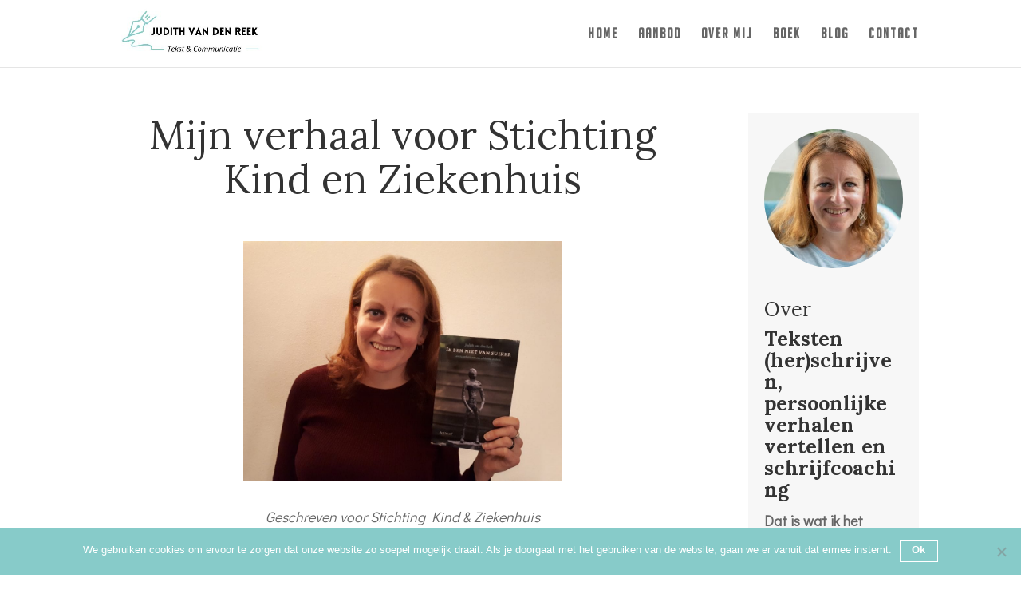

--- FILE ---
content_type: text/html; charset=UTF-8
request_url: https://judithvandenreek.nl/mijn-verhaal-voor-stichting-kind-en-ziekenhuis/
body_size: 26574
content:
<!DOCTYPE html>
<html lang="nl-NL">
<head>
	<meta charset="UTF-8" />
<meta http-equiv="X-UA-Compatible" content="IE=edge">
	<link rel="pingback" href="https://judithvandenreek.nl/xmlrpc.php" />

	<script type="text/javascript">
		document.documentElement.className = 'js';
	</script>
	
	<script>var et_site_url='https://judithvandenreek.nl';var et_post_id='183';function et_core_page_resource_fallback(a,b){"undefined"===typeof b&&(b=a.sheet.cssRules&&0===a.sheet.cssRules.length);b&&(a.onerror=null,a.onload=null,a.href?a.href=et_site_url+"/?et_core_page_resource="+a.id+et_post_id:a.src&&(a.src=et_site_url+"/?et_core_page_resource="+a.id+et_post_id))}
</script><meta name='robots' content='index, follow, max-image-preview:large, max-snippet:-1, max-video-preview:-1' />

	<!-- This site is optimized with the Yoast SEO plugin v22.3 - https://yoast.com/wordpress/plugins/seo/ -->
	<title>Mijn verhaal voor Stichting Kind en Ziekenhuis - Judith van den Reek- Tekst &amp; Communicatie</title><link rel="preload" as="style" href="https://fonts.googleapis.com/css?family=Lora%3Aregular%2Citalic%2C700%2C700italic%7CDidact%20Gothic%3Aregular&#038;display=swap" /><link rel="stylesheet" href="https://fonts.googleapis.com/css?family=Lora%3Aregular%2Citalic%2C700%2C700italic%7CDidact%20Gothic%3Aregular&#038;display=swap" media="print" onload="this.media='all'" /><noscript><link rel="stylesheet" href="https://fonts.googleapis.com/css?family=Lora%3Aregular%2Citalic%2C700%2C700italic%7CDidact%20Gothic%3Aregular&#038;display=swap" /></noscript>
	<link rel="canonical" href="https://judithvandenreek.nl/mijn-verhaal-voor-stichting-kind-en-ziekenhuis/" />
	<meta property="og:locale" content="nl_NL" />
	<meta property="og:type" content="article" />
	<meta property="og:title" content="Mijn verhaal voor Stichting Kind en Ziekenhuis - Judith van den Reek- Tekst &amp; Communicatie" />
	<meta property="og:description" content="Mijn verhaal is een mooi voorbeeld van levensloopgeneeskunde. 40 jaar geleden werd ik drie weken te vroeg geboren. Ik was dysmatuur, had een hartafwijking en bleek diabetes te hebben. Ik ben toen drie maanden in het ziekenhuis met insuline behandeld. Daarna ‘was het over’ en ik ben er nooit meer op gecontroleerd..." />
	<meta property="og:url" content="https://judithvandenreek.nl/mijn-verhaal-voor-stichting-kind-en-ziekenhuis/" />
	<meta property="og:site_name" content="Judith van den Reek- Tekst &amp; Communicatie" />
	<meta property="article:published_time" content="2019-04-17T13:40:37+00:00" />
	<meta property="article:modified_time" content="2019-11-15T14:19:12+00:00" />
	<meta property="og:image" content="https://judithvandenreek.nl/wp-content/uploads/2019/11/Foto-blog-apr-2019.jpg" />
	<meta property="og:image:width" content="2048" />
	<meta property="og:image:height" content="1536" />
	<meta property="og:image:type" content="image/jpeg" />
	<meta name="author" content="Pixiewave" />
	<meta name="twitter:card" content="summary_large_image" />
	<meta name="twitter:label1" content="Geschreven door" />
	<meta name="twitter:data1" content="Pixiewave" />
	<meta name="twitter:label2" content="Geschatte leestijd" />
	<meta name="twitter:data2" content="3 minuten" />
	<script type="application/ld+json" class="yoast-schema-graph">{"@context":"https://schema.org","@graph":[{"@type":"Article","@id":"https://judithvandenreek.nl/mijn-verhaal-voor-stichting-kind-en-ziekenhuis/#article","isPartOf":{"@id":"https://judithvandenreek.nl/mijn-verhaal-voor-stichting-kind-en-ziekenhuis/"},"author":{"name":"Pixiewave","@id":"https://judithvandenreek.nl/#/schema/person/8a87e15f0131c8127e4834738f1dd6ff"},"headline":"Mijn verhaal voor Stichting Kind en Ziekenhuis","datePublished":"2019-04-17T13:40:37+00:00","dateModified":"2019-11-15T14:19:12+00:00","mainEntityOfPage":{"@id":"https://judithvandenreek.nl/mijn-verhaal-voor-stichting-kind-en-ziekenhuis/"},"wordCount":598,"publisher":{"@id":"https://judithvandenreek.nl/#/schema/person/a07ed93bc785b80c16b93274b2d3c5a7"},"image":{"@id":"https://judithvandenreek.nl/mijn-verhaal-voor-stichting-kind-en-ziekenhuis/#primaryimage"},"thumbnailUrl":"https://judithvandenreek.nl/wp-content/uploads/2019/11/Foto-blog-apr-2019.jpg","articleSection":["Uncategorized"],"inLanguage":"nl-NL"},{"@type":"WebPage","@id":"https://judithvandenreek.nl/mijn-verhaal-voor-stichting-kind-en-ziekenhuis/","url":"https://judithvandenreek.nl/mijn-verhaal-voor-stichting-kind-en-ziekenhuis/","name":"Mijn verhaal voor Stichting Kind en Ziekenhuis - Judith van den Reek- Tekst &amp; Communicatie","isPartOf":{"@id":"https://judithvandenreek.nl/#website"},"primaryImageOfPage":{"@id":"https://judithvandenreek.nl/mijn-verhaal-voor-stichting-kind-en-ziekenhuis/#primaryimage"},"image":{"@id":"https://judithvandenreek.nl/mijn-verhaal-voor-stichting-kind-en-ziekenhuis/#primaryimage"},"thumbnailUrl":"https://judithvandenreek.nl/wp-content/uploads/2019/11/Foto-blog-apr-2019.jpg","datePublished":"2019-04-17T13:40:37+00:00","dateModified":"2019-11-15T14:19:12+00:00","breadcrumb":{"@id":"https://judithvandenreek.nl/mijn-verhaal-voor-stichting-kind-en-ziekenhuis/#breadcrumb"},"inLanguage":"nl-NL","potentialAction":[{"@type":"ReadAction","target":["https://judithvandenreek.nl/mijn-verhaal-voor-stichting-kind-en-ziekenhuis/"]}]},{"@type":"ImageObject","inLanguage":"nl-NL","@id":"https://judithvandenreek.nl/mijn-verhaal-voor-stichting-kind-en-ziekenhuis/#primaryimage","url":"https://judithvandenreek.nl/wp-content/uploads/2019/11/Foto-blog-apr-2019.jpg","contentUrl":"https://judithvandenreek.nl/wp-content/uploads/2019/11/Foto-blog-apr-2019.jpg","width":2048,"height":1536},{"@type":"BreadcrumbList","@id":"https://judithvandenreek.nl/mijn-verhaal-voor-stichting-kind-en-ziekenhuis/#breadcrumb","itemListElement":[{"@type":"ListItem","position":1,"name":"Home","item":"https://judithvandenreek.nl/"},{"@type":"ListItem","position":2,"name":"Mijn verhaal voor Stichting Kind en Ziekenhuis"}]},{"@type":"WebSite","@id":"https://judithvandenreek.nl/#website","url":"https://judithvandenreek.nl/","name":"Judith van den Reek- Tekst &amp; Communicatie","description":"Tekst &amp; Communicatie","publisher":{"@id":"https://judithvandenreek.nl/#/schema/person/a07ed93bc785b80c16b93274b2d3c5a7"},"potentialAction":[{"@type":"SearchAction","target":{"@type":"EntryPoint","urlTemplate":"https://judithvandenreek.nl/?s={search_term_string}"},"query-input":"required name=search_term_string"}],"inLanguage":"nl-NL"},{"@type":["Person","Organization"],"@id":"https://judithvandenreek.nl/#/schema/person/a07ed93bc785b80c16b93274b2d3c5a7","name":"Judith","image":{"@type":"ImageObject","inLanguage":"nl-NL","@id":"https://judithvandenreek.nl/#/schema/person/image/","url":"https://secure.gravatar.com/avatar/fc90a9efce12b7d296aea7c56d97b890?s=96&d=mm&r=g","contentUrl":"https://secure.gravatar.com/avatar/fc90a9efce12b7d296aea7c56d97b890?s=96&d=mm&r=g","caption":"Judith"},"logo":{"@id":"https://judithvandenreek.nl/#/schema/person/image/"}},{"@type":"Person","@id":"https://judithvandenreek.nl/#/schema/person/8a87e15f0131c8127e4834738f1dd6ff","name":"Pixiewave","image":{"@type":"ImageObject","inLanguage":"nl-NL","@id":"https://judithvandenreek.nl/#/schema/person/image/","url":"https://secure.gravatar.com/avatar/8e9786d40b3fa02dc5ab310e7ce2b107?s=96&d=mm&r=g","contentUrl":"https://secure.gravatar.com/avatar/8e9786d40b3fa02dc5ab310e7ce2b107?s=96&d=mm&r=g","caption":"Pixiewave"},"url":"https://judithvandenreek.nl/author/admin/"}]}</script>
	<!-- / Yoast SEO plugin. -->


<link rel='dns-prefetch' href='//www.google.com' />
<link rel='dns-prefetch' href='//fonts.googleapis.com' />
<link href='https://fonts.gstatic.com' crossorigin rel='preconnect' />
<link rel="alternate" type="application/rss+xml" title="Judith van den Reek- Tekst &amp; Communicatie &raquo; feed" href="https://judithvandenreek.nl/feed/" />
<link rel="alternate" type="application/rss+xml" title="Judith van den Reek- Tekst &amp; Communicatie &raquo; reactiesfeed" href="https://judithvandenreek.nl/comments/feed/" />
<link rel="alternate" type="application/rss+xml" title="Judith van den Reek- Tekst &amp; Communicatie &raquo; Mijn verhaal voor Stichting Kind en Ziekenhuis reactiesfeed" href="https://judithvandenreek.nl/mijn-verhaal-voor-stichting-kind-en-ziekenhuis/feed/" />
		<!-- This site uses the Google Analytics by ExactMetrics plugin v7.25.0 - Using Analytics tracking - https://www.exactmetrics.com/ -->
							<script src="//www.googletagmanager.com/gtag/js?id=G-8VXH57H4S0"  data-cfasync="false" data-wpfc-render="false" type="text/javascript" async></script>
			<script data-cfasync="false" data-wpfc-render="false" type="text/javascript">
				var em_version = '7.25.0';
				var em_track_user = true;
				var em_no_track_reason = '';
								var ExactMetricsDefaultLocations = {"page_location":"https:\/\/judithvandenreek.nl\/mijn-verhaal-voor-stichting-kind-en-ziekenhuis\/"};
				if ( typeof ExactMetricsPrivacyGuardFilter === 'function' ) {
					var ExactMetricsLocations = (typeof ExactMetricsExcludeQuery === 'object') ? ExactMetricsPrivacyGuardFilter( ExactMetricsExcludeQuery ) : ExactMetricsPrivacyGuardFilter( ExactMetricsDefaultLocations );
				} else {
					var ExactMetricsLocations = (typeof ExactMetricsExcludeQuery === 'object') ? ExactMetricsExcludeQuery : ExactMetricsDefaultLocations;
				}

								var disableStrs = [
										'ga-disable-G-8VXH57H4S0',
									];

				/* Function to detect opted out users */
				function __gtagTrackerIsOptedOut() {
					for (var index = 0; index < disableStrs.length; index++) {
						if (document.cookie.indexOf(disableStrs[index] + '=true') > -1) {
							return true;
						}
					}

					return false;
				}

				/* Disable tracking if the opt-out cookie exists. */
				if (__gtagTrackerIsOptedOut()) {
					for (var index = 0; index < disableStrs.length; index++) {
						window[disableStrs[index]] = true;
					}
				}

				/* Opt-out function */
				function __gtagTrackerOptout() {
					for (var index = 0; index < disableStrs.length; index++) {
						document.cookie = disableStrs[index] + '=true; expires=Thu, 31 Dec 2099 23:59:59 UTC; path=/';
						window[disableStrs[index]] = true;
					}
				}

				if ('undefined' === typeof gaOptout) {
					function gaOptout() {
						__gtagTrackerOptout();
					}
				}
								window.dataLayer = window.dataLayer || [];

				window.ExactMetricsDualTracker = {
					helpers: {},
					trackers: {},
				};
				if (em_track_user) {
					function __gtagDataLayer() {
						dataLayer.push(arguments);
					}

					function __gtagTracker(type, name, parameters) {
						if (!parameters) {
							parameters = {};
						}

						if (parameters.send_to) {
							__gtagDataLayer.apply(null, arguments);
							return;
						}

						if (type === 'event') {
														parameters.send_to = exactmetrics_frontend.v4_id;
							var hookName = name;
							if (typeof parameters['event_category'] !== 'undefined') {
								hookName = parameters['event_category'] + ':' + name;
							}

							if (typeof ExactMetricsDualTracker.trackers[hookName] !== 'undefined') {
								ExactMetricsDualTracker.trackers[hookName](parameters);
							} else {
								__gtagDataLayer('event', name, parameters);
							}
							
						} else {
							__gtagDataLayer.apply(null, arguments);
						}
					}

					__gtagTracker('js', new Date());
					__gtagTracker('set', {
						'developer_id.dNDMyYj': true,
											});
					if ( ExactMetricsLocations.page_location ) {
						__gtagTracker('set', ExactMetricsLocations);
					}
										__gtagTracker('config', 'G-8VXH57H4S0', {"forceSSL":"true"} );
															window.gtag = __gtagTracker;										(function () {
						/* https://developers.google.com/analytics/devguides/collection/analyticsjs/ */
						/* ga and __gaTracker compatibility shim. */
						var noopfn = function () {
							return null;
						};
						var newtracker = function () {
							return new Tracker();
						};
						var Tracker = function () {
							return null;
						};
						var p = Tracker.prototype;
						p.get = noopfn;
						p.set = noopfn;
						p.send = function () {
							var args = Array.prototype.slice.call(arguments);
							args.unshift('send');
							__gaTracker.apply(null, args);
						};
						var __gaTracker = function () {
							var len = arguments.length;
							if (len === 0) {
								return;
							}
							var f = arguments[len - 1];
							if (typeof f !== 'object' || f === null || typeof f.hitCallback !== 'function') {
								if ('send' === arguments[0]) {
									var hitConverted, hitObject = false, action;
									if ('event' === arguments[1]) {
										if ('undefined' !== typeof arguments[3]) {
											hitObject = {
												'eventAction': arguments[3],
												'eventCategory': arguments[2],
												'eventLabel': arguments[4],
												'value': arguments[5] ? arguments[5] : 1,
											}
										}
									}
									if ('pageview' === arguments[1]) {
										if ('undefined' !== typeof arguments[2]) {
											hitObject = {
												'eventAction': 'page_view',
												'page_path': arguments[2],
											}
										}
									}
									if (typeof arguments[2] === 'object') {
										hitObject = arguments[2];
									}
									if (typeof arguments[5] === 'object') {
										Object.assign(hitObject, arguments[5]);
									}
									if ('undefined' !== typeof arguments[1].hitType) {
										hitObject = arguments[1];
										if ('pageview' === hitObject.hitType) {
											hitObject.eventAction = 'page_view';
										}
									}
									if (hitObject) {
										action = 'timing' === arguments[1].hitType ? 'timing_complete' : hitObject.eventAction;
										hitConverted = mapArgs(hitObject);
										__gtagTracker('event', action, hitConverted);
									}
								}
								return;
							}

							function mapArgs(args) {
								var arg, hit = {};
								var gaMap = {
									'eventCategory': 'event_category',
									'eventAction': 'event_action',
									'eventLabel': 'event_label',
									'eventValue': 'event_value',
									'nonInteraction': 'non_interaction',
									'timingCategory': 'event_category',
									'timingVar': 'name',
									'timingValue': 'value',
									'timingLabel': 'event_label',
									'page': 'page_path',
									'location': 'page_location',
									'title': 'page_title',
									'referrer' : 'page_referrer',
								};
								for (arg in args) {
																		if (!(!args.hasOwnProperty(arg) || !gaMap.hasOwnProperty(arg))) {
										hit[gaMap[arg]] = args[arg];
									} else {
										hit[arg] = args[arg];
									}
								}
								return hit;
							}

							try {
								f.hitCallback();
							} catch (ex) {
							}
						};
						__gaTracker.create = newtracker;
						__gaTracker.getByName = newtracker;
						__gaTracker.getAll = function () {
							return [];
						};
						__gaTracker.remove = noopfn;
						__gaTracker.loaded = true;
						window['__gaTracker'] = __gaTracker;
					})();
									} else {
										console.log("");
					(function () {
						function __gtagTracker() {
							return null;
						}

						window['__gtagTracker'] = __gtagTracker;
						window['gtag'] = __gtagTracker;
					})();
									}
			</script>
				<!-- / Google Analytics by ExactMetrics -->
				<!-- This site uses the Google Analytics by MonsterInsights plugin v8.26.0 - Using Analytics tracking - https://www.monsterinsights.com/ -->
							<script src="//www.googletagmanager.com/gtag/js?id=G-8VXH57H4S0"  data-cfasync="false" data-wpfc-render="false" type="text/javascript" async></script>
			<script data-cfasync="false" data-wpfc-render="false" type="text/javascript">
				var mi_version = '8.26.0';
				var mi_track_user = true;
				var mi_no_track_reason = '';
								var MonsterInsightsDefaultLocations = {"page_location":"https:\/\/judithvandenreek.nl\/mijn-verhaal-voor-stichting-kind-en-ziekenhuis\/"};
				if ( typeof MonsterInsightsPrivacyGuardFilter === 'function' ) {
					var MonsterInsightsLocations = (typeof MonsterInsightsExcludeQuery === 'object') ? MonsterInsightsPrivacyGuardFilter( MonsterInsightsExcludeQuery ) : MonsterInsightsPrivacyGuardFilter( MonsterInsightsDefaultLocations );
				} else {
					var MonsterInsightsLocations = (typeof MonsterInsightsExcludeQuery === 'object') ? MonsterInsightsExcludeQuery : MonsterInsightsDefaultLocations;
				}

								var disableStrs = [
										'ga-disable-G-8VXH57H4S0',
									];

				/* Function to detect opted out users */
				function __gtagTrackerIsOptedOut() {
					for (var index = 0; index < disableStrs.length; index++) {
						if (document.cookie.indexOf(disableStrs[index] + '=true') > -1) {
							return true;
						}
					}

					return false;
				}

				/* Disable tracking if the opt-out cookie exists. */
				if (__gtagTrackerIsOptedOut()) {
					for (var index = 0; index < disableStrs.length; index++) {
						window[disableStrs[index]] = true;
					}
				}

				/* Opt-out function */
				function __gtagTrackerOptout() {
					for (var index = 0; index < disableStrs.length; index++) {
						document.cookie = disableStrs[index] + '=true; expires=Thu, 31 Dec 2099 23:59:59 UTC; path=/';
						window[disableStrs[index]] = true;
					}
				}

				if ('undefined' === typeof gaOptout) {
					function gaOptout() {
						__gtagTrackerOptout();
					}
				}
								window.dataLayer = window.dataLayer || [];

				window.MonsterInsightsDualTracker = {
					helpers: {},
					trackers: {},
				};
				if (mi_track_user) {
					function __gtagDataLayer() {
						dataLayer.push(arguments);
					}

					function __gtagTracker(type, name, parameters) {
						if (!parameters) {
							parameters = {};
						}

						if (parameters.send_to) {
							__gtagDataLayer.apply(null, arguments);
							return;
						}

						if (type === 'event') {
														parameters.send_to = monsterinsights_frontend.v4_id;
							var hookName = name;
							if (typeof parameters['event_category'] !== 'undefined') {
								hookName = parameters['event_category'] + ':' + name;
							}

							if (typeof MonsterInsightsDualTracker.trackers[hookName] !== 'undefined') {
								MonsterInsightsDualTracker.trackers[hookName](parameters);
							} else {
								__gtagDataLayer('event', name, parameters);
							}
							
						} else {
							__gtagDataLayer.apply(null, arguments);
						}
					}

					__gtagTracker('js', new Date());
					__gtagTracker('set', {
						'developer_id.dZGIzZG': true,
											});
					if ( MonsterInsightsLocations.page_location ) {
						__gtagTracker('set', MonsterInsightsLocations);
					}
										__gtagTracker('config', 'G-8VXH57H4S0', {"forceSSL":"true","link_attribution":"true"} );
															window.gtag = __gtagTracker;										(function () {
						/* https://developers.google.com/analytics/devguides/collection/analyticsjs/ */
						/* ga and __gaTracker compatibility shim. */
						var noopfn = function () {
							return null;
						};
						var newtracker = function () {
							return new Tracker();
						};
						var Tracker = function () {
							return null;
						};
						var p = Tracker.prototype;
						p.get = noopfn;
						p.set = noopfn;
						p.send = function () {
							var args = Array.prototype.slice.call(arguments);
							args.unshift('send');
							__gaTracker.apply(null, args);
						};
						var __gaTracker = function () {
							var len = arguments.length;
							if (len === 0) {
								return;
							}
							var f = arguments[len - 1];
							if (typeof f !== 'object' || f === null || typeof f.hitCallback !== 'function') {
								if ('send' === arguments[0]) {
									var hitConverted, hitObject = false, action;
									if ('event' === arguments[1]) {
										if ('undefined' !== typeof arguments[3]) {
											hitObject = {
												'eventAction': arguments[3],
												'eventCategory': arguments[2],
												'eventLabel': arguments[4],
												'value': arguments[5] ? arguments[5] : 1,
											}
										}
									}
									if ('pageview' === arguments[1]) {
										if ('undefined' !== typeof arguments[2]) {
											hitObject = {
												'eventAction': 'page_view',
												'page_path': arguments[2],
											}
										}
									}
									if (typeof arguments[2] === 'object') {
										hitObject = arguments[2];
									}
									if (typeof arguments[5] === 'object') {
										Object.assign(hitObject, arguments[5]);
									}
									if ('undefined' !== typeof arguments[1].hitType) {
										hitObject = arguments[1];
										if ('pageview' === hitObject.hitType) {
											hitObject.eventAction = 'page_view';
										}
									}
									if (hitObject) {
										action = 'timing' === arguments[1].hitType ? 'timing_complete' : hitObject.eventAction;
										hitConverted = mapArgs(hitObject);
										__gtagTracker('event', action, hitConverted);
									}
								}
								return;
							}

							function mapArgs(args) {
								var arg, hit = {};
								var gaMap = {
									'eventCategory': 'event_category',
									'eventAction': 'event_action',
									'eventLabel': 'event_label',
									'eventValue': 'event_value',
									'nonInteraction': 'non_interaction',
									'timingCategory': 'event_category',
									'timingVar': 'name',
									'timingValue': 'value',
									'timingLabel': 'event_label',
									'page': 'page_path',
									'location': 'page_location',
									'title': 'page_title',
									'referrer' : 'page_referrer',
								};
								for (arg in args) {
																		if (!(!args.hasOwnProperty(arg) || !gaMap.hasOwnProperty(arg))) {
										hit[gaMap[arg]] = args[arg];
									} else {
										hit[arg] = args[arg];
									}
								}
								return hit;
							}

							try {
								f.hitCallback();
							} catch (ex) {
							}
						};
						__gaTracker.create = newtracker;
						__gaTracker.getByName = newtracker;
						__gaTracker.getAll = function () {
							return [];
						};
						__gaTracker.remove = noopfn;
						__gaTracker.loaded = true;
						window['__gaTracker'] = __gaTracker;
					})();
									} else {
										console.log("");
					(function () {
						function __gtagTracker() {
							return null;
						}

						window['__gtagTracker'] = __gtagTracker;
						window['gtag'] = __gtagTracker;
					})();
									}
			</script>
				<!-- / Google Analytics by MonsterInsights -->
		<meta content="Leefkrachtig theme v.1.0.1572262770" name="generator"/><link rel='stylesheet' id='sbi_styles-css' href='https://judithvandenreek.nl/wp-content/plugins/instagram-feed/css/sbi-styles.min.css?ver=6.2.9' type='text/css' media='all' />
<style id='wp-emoji-styles-inline-css' type='text/css'>

	img.wp-smiley, img.emoji {
		display: inline !important;
		border: none !important;
		box-shadow: none !important;
		height: 1em !important;
		width: 1em !important;
		margin: 0 0.07em !important;
		vertical-align: -0.1em !important;
		background: none !important;
		padding: 0 !important;
	}
</style>
<link rel='stylesheet' id='wp-block-library-css' href='https://judithvandenreek.nl/wp-includes/css/dist/block-library/style.min.css?ver=ac366828d63fb30caa5e400f4e1f6f03' type='text/css' media='all' />
<style id='classic-theme-styles-inline-css' type='text/css'>
/*! This file is auto-generated */
.wp-block-button__link{color:#fff;background-color:#32373c;border-radius:9999px;box-shadow:none;text-decoration:none;padding:calc(.667em + 2px) calc(1.333em + 2px);font-size:1.125em}.wp-block-file__button{background:#32373c;color:#fff;text-decoration:none}
</style>
<style id='global-styles-inline-css' type='text/css'>
body{--wp--preset--color--black: #000000;--wp--preset--color--cyan-bluish-gray: #abb8c3;--wp--preset--color--white: #ffffff;--wp--preset--color--pale-pink: #f78da7;--wp--preset--color--vivid-red: #cf2e2e;--wp--preset--color--luminous-vivid-orange: #ff6900;--wp--preset--color--luminous-vivid-amber: #fcb900;--wp--preset--color--light-green-cyan: #7bdcb5;--wp--preset--color--vivid-green-cyan: #00d084;--wp--preset--color--pale-cyan-blue: #8ed1fc;--wp--preset--color--vivid-cyan-blue: #0693e3;--wp--preset--color--vivid-purple: #9b51e0;--wp--preset--gradient--vivid-cyan-blue-to-vivid-purple: linear-gradient(135deg,rgba(6,147,227,1) 0%,rgb(155,81,224) 100%);--wp--preset--gradient--light-green-cyan-to-vivid-green-cyan: linear-gradient(135deg,rgb(122,220,180) 0%,rgb(0,208,130) 100%);--wp--preset--gradient--luminous-vivid-amber-to-luminous-vivid-orange: linear-gradient(135deg,rgba(252,185,0,1) 0%,rgba(255,105,0,1) 100%);--wp--preset--gradient--luminous-vivid-orange-to-vivid-red: linear-gradient(135deg,rgba(255,105,0,1) 0%,rgb(207,46,46) 100%);--wp--preset--gradient--very-light-gray-to-cyan-bluish-gray: linear-gradient(135deg,rgb(238,238,238) 0%,rgb(169,184,195) 100%);--wp--preset--gradient--cool-to-warm-spectrum: linear-gradient(135deg,rgb(74,234,220) 0%,rgb(151,120,209) 20%,rgb(207,42,186) 40%,rgb(238,44,130) 60%,rgb(251,105,98) 80%,rgb(254,248,76) 100%);--wp--preset--gradient--blush-light-purple: linear-gradient(135deg,rgb(255,206,236) 0%,rgb(152,150,240) 100%);--wp--preset--gradient--blush-bordeaux: linear-gradient(135deg,rgb(254,205,165) 0%,rgb(254,45,45) 50%,rgb(107,0,62) 100%);--wp--preset--gradient--luminous-dusk: linear-gradient(135deg,rgb(255,203,112) 0%,rgb(199,81,192) 50%,rgb(65,88,208) 100%);--wp--preset--gradient--pale-ocean: linear-gradient(135deg,rgb(255,245,203) 0%,rgb(182,227,212) 50%,rgb(51,167,181) 100%);--wp--preset--gradient--electric-grass: linear-gradient(135deg,rgb(202,248,128) 0%,rgb(113,206,126) 100%);--wp--preset--gradient--midnight: linear-gradient(135deg,rgb(2,3,129) 0%,rgb(40,116,252) 100%);--wp--preset--font-size--small: 13px;--wp--preset--font-size--medium: 20px;--wp--preset--font-size--large: 36px;--wp--preset--font-size--x-large: 42px;--wp--preset--spacing--20: 0.44rem;--wp--preset--spacing--30: 0.67rem;--wp--preset--spacing--40: 1rem;--wp--preset--spacing--50: 1.5rem;--wp--preset--spacing--60: 2.25rem;--wp--preset--spacing--70: 3.38rem;--wp--preset--spacing--80: 5.06rem;--wp--preset--shadow--natural: 6px 6px 9px rgba(0, 0, 0, 0.2);--wp--preset--shadow--deep: 12px 12px 50px rgba(0, 0, 0, 0.4);--wp--preset--shadow--sharp: 6px 6px 0px rgba(0, 0, 0, 0.2);--wp--preset--shadow--outlined: 6px 6px 0px -3px rgba(255, 255, 255, 1), 6px 6px rgba(0, 0, 0, 1);--wp--preset--shadow--crisp: 6px 6px 0px rgba(0, 0, 0, 1);}:where(.is-layout-flex){gap: 0.5em;}:where(.is-layout-grid){gap: 0.5em;}body .is-layout-flow > .alignleft{float: left;margin-inline-start: 0;margin-inline-end: 2em;}body .is-layout-flow > .alignright{float: right;margin-inline-start: 2em;margin-inline-end: 0;}body .is-layout-flow > .aligncenter{margin-left: auto !important;margin-right: auto !important;}body .is-layout-constrained > .alignleft{float: left;margin-inline-start: 0;margin-inline-end: 2em;}body .is-layout-constrained > .alignright{float: right;margin-inline-start: 2em;margin-inline-end: 0;}body .is-layout-constrained > .aligncenter{margin-left: auto !important;margin-right: auto !important;}body .is-layout-constrained > :where(:not(.alignleft):not(.alignright):not(.alignfull)){max-width: var(--wp--style--global--content-size);margin-left: auto !important;margin-right: auto !important;}body .is-layout-constrained > .alignwide{max-width: var(--wp--style--global--wide-size);}body .is-layout-flex{display: flex;}body .is-layout-flex{flex-wrap: wrap;align-items: center;}body .is-layout-flex > *{margin: 0;}body .is-layout-grid{display: grid;}body .is-layout-grid > *{margin: 0;}:where(.wp-block-columns.is-layout-flex){gap: 2em;}:where(.wp-block-columns.is-layout-grid){gap: 2em;}:where(.wp-block-post-template.is-layout-flex){gap: 1.25em;}:where(.wp-block-post-template.is-layout-grid){gap: 1.25em;}.has-black-color{color: var(--wp--preset--color--black) !important;}.has-cyan-bluish-gray-color{color: var(--wp--preset--color--cyan-bluish-gray) !important;}.has-white-color{color: var(--wp--preset--color--white) !important;}.has-pale-pink-color{color: var(--wp--preset--color--pale-pink) !important;}.has-vivid-red-color{color: var(--wp--preset--color--vivid-red) !important;}.has-luminous-vivid-orange-color{color: var(--wp--preset--color--luminous-vivid-orange) !important;}.has-luminous-vivid-amber-color{color: var(--wp--preset--color--luminous-vivid-amber) !important;}.has-light-green-cyan-color{color: var(--wp--preset--color--light-green-cyan) !important;}.has-vivid-green-cyan-color{color: var(--wp--preset--color--vivid-green-cyan) !important;}.has-pale-cyan-blue-color{color: var(--wp--preset--color--pale-cyan-blue) !important;}.has-vivid-cyan-blue-color{color: var(--wp--preset--color--vivid-cyan-blue) !important;}.has-vivid-purple-color{color: var(--wp--preset--color--vivid-purple) !important;}.has-black-background-color{background-color: var(--wp--preset--color--black) !important;}.has-cyan-bluish-gray-background-color{background-color: var(--wp--preset--color--cyan-bluish-gray) !important;}.has-white-background-color{background-color: var(--wp--preset--color--white) !important;}.has-pale-pink-background-color{background-color: var(--wp--preset--color--pale-pink) !important;}.has-vivid-red-background-color{background-color: var(--wp--preset--color--vivid-red) !important;}.has-luminous-vivid-orange-background-color{background-color: var(--wp--preset--color--luminous-vivid-orange) !important;}.has-luminous-vivid-amber-background-color{background-color: var(--wp--preset--color--luminous-vivid-amber) !important;}.has-light-green-cyan-background-color{background-color: var(--wp--preset--color--light-green-cyan) !important;}.has-vivid-green-cyan-background-color{background-color: var(--wp--preset--color--vivid-green-cyan) !important;}.has-pale-cyan-blue-background-color{background-color: var(--wp--preset--color--pale-cyan-blue) !important;}.has-vivid-cyan-blue-background-color{background-color: var(--wp--preset--color--vivid-cyan-blue) !important;}.has-vivid-purple-background-color{background-color: var(--wp--preset--color--vivid-purple) !important;}.has-black-border-color{border-color: var(--wp--preset--color--black) !important;}.has-cyan-bluish-gray-border-color{border-color: var(--wp--preset--color--cyan-bluish-gray) !important;}.has-white-border-color{border-color: var(--wp--preset--color--white) !important;}.has-pale-pink-border-color{border-color: var(--wp--preset--color--pale-pink) !important;}.has-vivid-red-border-color{border-color: var(--wp--preset--color--vivid-red) !important;}.has-luminous-vivid-orange-border-color{border-color: var(--wp--preset--color--luminous-vivid-orange) !important;}.has-luminous-vivid-amber-border-color{border-color: var(--wp--preset--color--luminous-vivid-amber) !important;}.has-light-green-cyan-border-color{border-color: var(--wp--preset--color--light-green-cyan) !important;}.has-vivid-green-cyan-border-color{border-color: var(--wp--preset--color--vivid-green-cyan) !important;}.has-pale-cyan-blue-border-color{border-color: var(--wp--preset--color--pale-cyan-blue) !important;}.has-vivid-cyan-blue-border-color{border-color: var(--wp--preset--color--vivid-cyan-blue) !important;}.has-vivid-purple-border-color{border-color: var(--wp--preset--color--vivid-purple) !important;}.has-vivid-cyan-blue-to-vivid-purple-gradient-background{background: var(--wp--preset--gradient--vivid-cyan-blue-to-vivid-purple) !important;}.has-light-green-cyan-to-vivid-green-cyan-gradient-background{background: var(--wp--preset--gradient--light-green-cyan-to-vivid-green-cyan) !important;}.has-luminous-vivid-amber-to-luminous-vivid-orange-gradient-background{background: var(--wp--preset--gradient--luminous-vivid-amber-to-luminous-vivid-orange) !important;}.has-luminous-vivid-orange-to-vivid-red-gradient-background{background: var(--wp--preset--gradient--luminous-vivid-orange-to-vivid-red) !important;}.has-very-light-gray-to-cyan-bluish-gray-gradient-background{background: var(--wp--preset--gradient--very-light-gray-to-cyan-bluish-gray) !important;}.has-cool-to-warm-spectrum-gradient-background{background: var(--wp--preset--gradient--cool-to-warm-spectrum) !important;}.has-blush-light-purple-gradient-background{background: var(--wp--preset--gradient--blush-light-purple) !important;}.has-blush-bordeaux-gradient-background{background: var(--wp--preset--gradient--blush-bordeaux) !important;}.has-luminous-dusk-gradient-background{background: var(--wp--preset--gradient--luminous-dusk) !important;}.has-pale-ocean-gradient-background{background: var(--wp--preset--gradient--pale-ocean) !important;}.has-electric-grass-gradient-background{background: var(--wp--preset--gradient--electric-grass) !important;}.has-midnight-gradient-background{background: var(--wp--preset--gradient--midnight) !important;}.has-small-font-size{font-size: var(--wp--preset--font-size--small) !important;}.has-medium-font-size{font-size: var(--wp--preset--font-size--medium) !important;}.has-large-font-size{font-size: var(--wp--preset--font-size--large) !important;}.has-x-large-font-size{font-size: var(--wp--preset--font-size--x-large) !important;}
.wp-block-navigation a:where(:not(.wp-element-button)){color: inherit;}
:where(.wp-block-post-template.is-layout-flex){gap: 1.25em;}:where(.wp-block-post-template.is-layout-grid){gap: 1.25em;}
:where(.wp-block-columns.is-layout-flex){gap: 2em;}:where(.wp-block-columns.is-layout-grid){gap: 2em;}
.wp-block-pullquote{font-size: 1.5em;line-height: 1.6;}
</style>
<link rel='stylesheet' id='rpt_front_style-css' href='https://judithvandenreek.nl/wp-content/plugins/related-posts-thumbnails/assets/css/front.css?ver=1.9.0' type='text/css' media='all' />
<link rel='stylesheet' id='chld_thm_cfg_parent-css' href='https://judithvandenreek.nl/wp-content/themes/Divi/style.css?ver=ac366828d63fb30caa5e400f4e1f6f03' type='text/css' media='all' />
<link rel='stylesheet' id='divi-style-css' href='https://judithvandenreek.nl/wp-content/themes/Divi-leefkrachtig-child/style.css?ver=4.2.1' type='text/css' media='all' />

<link rel='stylesheet' id='cookie-notice-front-css' href='https://judithvandenreek.nl/wp-content/plugins/cookie-notice/css/front.min.css?ver=2.4.15' type='text/css' media='all' />
<link rel='stylesheet' id='dashicons-css' href='https://judithvandenreek.nl/wp-includes/css/dashicons.min.css?ver=ac366828d63fb30caa5e400f4e1f6f03' type='text/css' media='all' />
<script type="text/javascript" src="https://judithvandenreek.nl/wp-content/plugins/google-analytics-dashboard-for-wp/assets/js/frontend-gtag.min.js?ver=7.25.0" id="exactmetrics-frontend-script-js"></script>
<script data-cfasync="false" data-wpfc-render="false" type="text/javascript" id='exactmetrics-frontend-script-js-extra'>/* <![CDATA[ */
var exactmetrics_frontend = {"js_events_tracking":"true","download_extensions":"zip,mp3,mpeg,pdf,docx,pptx,xlsx,rar","inbound_paths":"[{\"path\":\"\\\/go\\\/\",\"label\":\"affiliate\"},{\"path\":\"\\\/recommend\\\/\",\"label\":\"affiliate\"}]","home_url":"https:\/\/judithvandenreek.nl","hash_tracking":"false","v4_id":"G-8VXH57H4S0"};/* ]]> */
</script>
<script type="text/javascript" src="https://judithvandenreek.nl/wp-content/plugins/google-analytics-for-wordpress/assets/js/frontend-gtag.min.js?ver=8.26.0" id="monsterinsights-frontend-script-js"></script>
<script data-cfasync="false" data-wpfc-render="false" type="text/javascript" id='monsterinsights-frontend-script-js-extra'>/* <![CDATA[ */
var monsterinsights_frontend = {"js_events_tracking":"true","download_extensions":"doc,pdf,ppt,zip,xls,docx,pptx,xlsx","inbound_paths":"[{\"path\":\"\\\/go\\\/\",\"label\":\"affiliate\"},{\"path\":\"\\\/recommend\\\/\",\"label\":\"affiliate\"}]","home_url":"https:\/\/judithvandenreek.nl","hash_tracking":"false","v4_id":"G-8VXH57H4S0"};/* ]]> */
</script>
<script type="text/javascript" src="https://judithvandenreek.nl/wp-includes/js/jquery/jquery.min.js?ver=3.7.1" id="jquery-core-js"></script>
<script type="text/javascript" src="https://judithvandenreek.nl/wp-includes/js/jquery/jquery-migrate.min.js?ver=3.4.1" id="jquery-migrate-js"></script>
<script type="text/javascript" src="https://www.google.com/recaptcha/api.js?render=6LdodsYUAAAAACRcVmNnNDMlQfp4NWgqACWcQcAc&amp;ver=6.4.4" id="recaptcha-v3-js"></script>
<script type="text/javascript" id="et-core-api-spam-recaptcha-js-extra">
/* <![CDATA[ */
var et_core_api_spam_recaptcha = {"site_key":"6LdodsYUAAAAACRcVmNnNDMlQfp4NWgqACWcQcAc","page_action":{"action":"mijnverhaalvoorstichtingkindenziekenhuis"}};
/* ]]> */
</script>
<script type="text/javascript" src="https://judithvandenreek.nl/wp-content/themes/Divi/core/admin/js/recaptcha.js?ver=ac366828d63fb30caa5e400f4e1f6f03" id="et-core-api-spam-recaptcha-js"></script>
<script async type="text/javascript" id="cookie-notice-front-js-before">
/* <![CDATA[ */
var cnArgs = {"ajaxUrl":"https:\/\/judithvandenreek.nl\/wp-admin\/admin-ajax.php","nonce":"be41d70448","hideEffect":"fade","position":"bottom","onScroll":false,"onScrollOffset":100,"onClick":false,"cookieName":"cookie_notice_accepted","cookieTime":2592000,"cookieTimeRejected":2592000,"globalCookie":false,"redirection":false,"cache":true,"revokeCookies":false,"revokeCookiesOpt":"automatic"};
/* ]]> */
</script>
<script async type="text/javascript" src="https://judithvandenreek.nl/wp-content/plugins/cookie-notice/js/front.min.js?ver=2.4.15" id="cookie-notice-front-js"></script>
<link rel="https://api.w.org/" href="https://judithvandenreek.nl/wp-json/" /><link rel="alternate" type="application/json" href="https://judithvandenreek.nl/wp-json/wp/v2/posts/183" /><link rel="EditURI" type="application/rsd+xml" title="RSD" href="https://judithvandenreek.nl/xmlrpc.php?rsd" />
<link rel="alternate" type="application/json+oembed" href="https://judithvandenreek.nl/wp-json/oembed/1.0/embed?url=https%3A%2F%2Fjudithvandenreek.nl%2Fmijn-verhaal-voor-stichting-kind-en-ziekenhuis%2F" />
<link rel="alternate" type="text/xml+oembed" href="https://judithvandenreek.nl/wp-json/oembed/1.0/embed?url=https%3A%2F%2Fjudithvandenreek.nl%2Fmijn-verhaal-voor-stichting-kind-en-ziekenhuis%2F&#038;format=xml" />
			<style>
			#related_posts_thumbnails li{
				border-right: 1px solid #87cbc9;
				background-color: #f7f7f7			}
			#related_posts_thumbnails li:hover{
				background-color: #87cbc9;
			}
			.relpost_content{
				font-size:	18px;
				color: 		#333333;
			}
			.relpost-block-single{
				background-color: #f7f7f7;
				border-right: 1px solid  #87cbc9;
				border-left: 1px solid  #87cbc9;
				margin-right: -1px;
			}
			.relpost-block-single:hover{
				background-color: #87cbc9;
			}
		</style>

			<script>
			document.documentElement.className = document.documentElement.className.replace( 'no-js', 'js' );
		</script>
				<style>
			.no-js img.lazyload { display: none; }
			figure.wp-block-image img.lazyloading { min-width: 150px; }
							.lazyload, .lazyloading { opacity: 0; }
				.lazyloaded {
					opacity: 1;
					transition: opacity 400ms;
					transition-delay: 0ms;
				}
					</style>
		<meta name="viewport" content="width=device-width, initial-scale=1.0, maximum-scale=1.0, user-scalable=0" /><link rel="icon" href="https://judithvandenreek.nl/wp-content/uploads/2024/01/cropped-Beeldmerk-groen-512x512px-32x32.png" sizes="32x32" />
<link rel="icon" href="https://judithvandenreek.nl/wp-content/uploads/2024/01/cropped-Beeldmerk-groen-512x512px-192x192.png" sizes="192x192" />
<link rel="apple-touch-icon" href="https://judithvandenreek.nl/wp-content/uploads/2024/01/cropped-Beeldmerk-groen-512x512px-180x180.png" />
<meta name="msapplication-TileImage" content="https://judithvandenreek.nl/wp-content/uploads/2024/01/cropped-Beeldmerk-groen-512x512px-270x270.png" />
<link rel="stylesheet" id="et-divi-customizer-global-cached-inline-styles" href="https://judithvandenreek.nl/wp-content/et-cache/global/et-divi-customizer-global-17164553172775.min.css" onerror="et_core_page_resource_fallback(this, true)" onload="et_core_page_resource_fallback(this)" /><link rel="stylesheet" id="et-core-unified-tb-470-183-cached-inline-styles" href="https://judithvandenreek.nl/wp-content/et-cache/183/et-core-unified-tb-470-183-17164572663228.min.css" onerror="et_core_page_resource_fallback(this, true)" onload="et_core_page_resource_fallback(this)" /><!-- Facebook Pixel Code -->
<script>
  !function(f,b,e,v,n,t,s)
  {if(f.fbq)return;n=f.fbq=function(){n.callMethod?
  n.callMethod.apply(n,arguments):n.queue.push(arguments)};
  if(!f._fbq)f._fbq=n;n.push=n;n.loaded=!0;n.version='2.0';
  n.queue=[];t=b.createElement(e);t.async=!0;
  t.src=v;s=b.getElementsByTagName(e)[0];
  s.parentNode.insertBefore(t,s)}(window, document,'script',
  'https://connect.facebook.net/en_US/fbevents.js');
  fbq('init', '751194178636945');
  fbq('track', 'PageView');
</script>
<noscript><img height="1" width="1" style="display:none"
  src="https://www.facebook.com/tr?id=751194178636945&ev=PageView&noscript=1"
/></noscript>
<!-- End Facebook Pixel Code --></head>
<body data-rsssl=1 class="post-template-default single single-post postid-183 single-format-standard et-tb-has-template et-tb-has-footer et_pb_button_helper_class et_fixed_nav et_show_nav et_primary_nav_dropdown_animation_fade et_secondary_nav_dropdown_animation_fade et_header_style_left et_cover_background et_pb_gutter et_pb_gutters3 et_right_sidebar et_divi_theme et-db et_minified_js et_minified_css cookies-not-set">
	<div id="page-container">
<div id="et-boc" class="et-boc">
			
		

	<header id="main-header" data-height-onload="70">
		<div class="container clearfix et_menu_container">
					<div class="logo_container">
				<span class="logo_helper"></span>
				<a href="https://judithvandenreek.nl/">
					<img  alt="Judith van den Reek- Tekst &amp; Communicatie" id="logo" data-height-percentage="100" data-src="https://judithvandenreek.nl/wp-content/uploads/2024/03/Logo-rechthoek-500x190px.png" class="lazyload" src="[data-uri]" /><noscript><img src="https://judithvandenreek.nl/wp-content/uploads/2024/03/Logo-rechthoek-500x190px.png" alt="Judith van den Reek- Tekst &amp; Communicatie" id="logo" data-height-percentage="100" /></noscript>
				</a>
			</div>
					<div id="et-top-navigation" data-height="70" data-fixed-height="40">
									<nav id="top-menu-nav">
					<ul id="top-menu" class="nav"><li class="menu-item menu-item-type-post_type menu-item-object-page menu-item-home menu-item-26"><a href="https://judithvandenreek.nl/">Home</a></li>
<li class="menu-item menu-item-type-post_type menu-item-object-page menu-item-24"><a href="https://judithvandenreek.nl/aanbod/">Aanbod</a></li>
<li class="menu-item menu-item-type-post_type menu-item-object-page menu-item-25"><a href="https://judithvandenreek.nl/over-mij/">Over mij</a></li>
<li class="menu-item menu-item-type-post_type menu-item-object-page menu-item-29"><a href="https://judithvandenreek.nl/boek/">Boek</a></li>
<li class="menu-item menu-item-type-post_type menu-item-object-page menu-item-8761"><a href="https://judithvandenreek.nl/blog/">Blog</a></li>
<li class="menu-item menu-item-type-post_type menu-item-object-page menu-item-22"><a href="https://judithvandenreek.nl/contact/">Contact</a></li>
</ul>					</nav>
				
				
				
				
				<div id="et_mobile_nav_menu">
				<div class="mobile_nav closed">
					<span class="select_page">Selecteer een pagina</span>
					<span class="mobile_menu_bar mobile_menu_bar_toggle"></span>
				</div>
			</div>			</div> <!-- #et-top-navigation -->
		</div> <!-- .container -->
		<div class="et_search_outer">
			<div class="container et_search_form_container">
				<form role="search" method="get" class="et-search-form" action="https://judithvandenreek.nl/">
				<input type="search" class="et-search-field" placeholder="Zoek &hellip;" value="" name="s" title="Zoek naar:" />				</form>
				<span class="et_close_search_field"></span>
			</div>
		</div>
	</header> <!-- #main-header -->
<div id="et-main-area">
	
<div id="main-content">
		<div class="container">
		<div id="content-area" class="clearfix">
			<div id="left-area">
											<article id="post-183" class="et_pb_post post-183 post type-post status-publish format-standard has-post-thumbnail hentry category-uncategorized">
											<div class="et_post_meta_wrapper">
							<h1 class="entry-title">Mijn verhaal voor Stichting Kind en Ziekenhuis</h1>

						<img  alt=""  width='1080' height='675' data-srcset="https://judithvandenreek.nl/wp-content/uploads/2019/11/Foto-blog-apr-2019-980x735.jpg 980w, https://judithvandenreek.nl/wp-content/uploads/2019/11/Foto-blog-apr-2019-480x360.jpg 480w"  data-src="https://judithvandenreek.nl/wp-content/uploads/2019/11/Foto-blog-apr-2019-1080x675.jpg" data-sizes="(min-width: 0px) and (max-width: 480px) 480px, (min-width: 481px) and (max-width: 980px) 980px, (min-width: 981px) 1080px, 100vw" class="lazyload" src="[data-uri]" /><noscript><img src="https://judithvandenreek.nl/wp-content/uploads/2019/11/Foto-blog-apr-2019-1080x675.jpg" alt="" class="" width='1080' height='675' srcset="https://judithvandenreek.nl/wp-content/uploads/2019/11/Foto-blog-apr-2019-980x735.jpg 980w, https://judithvandenreek.nl/wp-content/uploads/2019/11/Foto-blog-apr-2019-480x360.jpg 480w" sizes="(min-width: 0px) and (max-width: 480px) 480px, (min-width: 481px) and (max-width: 980px) 980px, (min-width: 981px) 1080px, 100vw" /></noscript>
												</div> <!-- .et_post_meta_wrapper -->
				
					<div class="entry-content">
					
<p style="text-align:center"><em>Geschreven voor Stichting Kind &amp; Ziekenhuis</em></p>



<p>Mijn verhaal is een mooi voorbeeld van levensloopgeneeskunde. 40 jaar geleden werd ik drie weken te vroeg geboren. Ik was dysmatuur, had een hartafwijking en bleek diabetes te hebben. Ik ben toen drie maanden in het ziekenhuis met insuline behandeld. Daarna ‘was het over’ en ik ben er nooit meer op gecontroleerd. Ook niet toen ik op mijn vierde een hartoperatie kreeg vanwege een pulmonaal stenose en ventrikel septum defect. Echter, op mijn 22e (in maart 2001) kreeg ik een ketoacidose en de diagnose type 1 diabetes. Vanaf dat moment ben ik insuline gaan spuiten. Ik was snel goed en stabiel ingesteld met weinig insulinebehoefte, maar had wel al na vijf jaar ernstige retinopathie en een vertraagde maaglediging.</p>



<p>10 jaar geleden werd ik zwanger van mijn dochter Bente en vanaf dat moment raakte ik compleet ontregeld door overmatig overgeven en ik belandde in een angststoornis en depressie. Uiteindelijk werd Bente met 28 weken geboren en heeft ze tien weken op o.a. Neonatologie gelegen. Er volgden drie zware jaren om daar bovenop te komen. Ik probeerde allerlei therapieën en koos uiteindelijk voor een opname bij een Centrum voor Onverklaarde Lichamelijke Klachten (COLK). Hier leerde ik om weer de regie over mijn eigen leven te nemen.</p>



<p>Qua gezondheid ging het daarna drie jaar goed, maar in maart 2015 kreeg ik een terugval in mijn angstklachten als gevolg van een buikgriep. Ik besloot om EMDR-therapie te gaan doen om mijn zwangerschap pas echt te verwerken. Daardoor werd ik getriggerd om mijn diabetesverleden te onderzoeken. Ik had namelijk altijd al het vermoeden dat er iets niet klopte. Ik heb toen contact gezocht met twee artsen die mij na mijn geboorte behandeld hadden. Niet alleen was het heel bijzonder om hen na al die jaren te ontmoeten, het veranderde ook mijn leven. Zij bevestigden namelijk mijn eigen onderbuikgevoel en stimuleerden me om DNA-onderzoek te laten doen. Daardoor ontdekte ik dat ik een zeer zeldzame neonatale diabetesvorm heb door genafwijking 6q24, Transiënt Neonatal Diabetes Mellitus genaamd. In Nederland zijn slechts 33 gevallen van neonatale diabetes bekend, niet eens allemaal met mijn genafwijking. Na ruim zestien jaar insuline spuiten en te hebben geleefd als type 1 diabeet stapte ik in augustus 2017 over op pillen. Mijn kwaliteit van leven is sindsdien zoveel verbeterd!</p>



<p>Na alle ellende sta ik nu positief in het leven. Achteraf kan ik vol overtuiging zeggen dat ik ook een soort van dankbaar ben voor alles wat ik heb meegemaakt, hoe tegenstrijdig dat ook mag klinken. Het heeft me namelijk ook heel veel opgeleverd. En dat wil ik ook graag uitdragen. Daarom heb ik over die jaren van mijn leven een autobiografie geschreven, met de titel&nbsp;<em>‘Ik ben niet van suiker. Levensverhaal van een zeldzame diabeet’</em>.</p>



<p>Met mijn boek wil ik thema’s als (type 1) diabetes, prematuriteit, onverklaarde klachten, depressie, levensloopgeneeskunde en positieve gezondheid op de agenda zetten. Ik wil laten zien dat je met nog zoveel ellendige dingen geconfronteerd kunt worden in je leven, het gaat erom hoe je met tegenslagen omgaat. Uiteindelijk kan er ook iets positiefs uit voortkomen. Namelijk dat het je rijker maakt als mens en dat aanvaarden van de situatie zoals hij is, je al heel veel helpt om het beter te laten gaan. Je hebt zelf de sleutel in handen om de regie te pakken over je leven en je gezondheid.</p>



<p>Ik hoop dat mijn boek een inspiratiebron kan zijn voor een ieder die ook een mentale of lichamelijke strijd met zichzelf voert.</p>



<p style="text-align:center"><em>Lees&nbsp;</em><a rel="noreferrer noopener" href="https://kindenzorg.nl/ik-ben-niet-van-suiker/" target="_blank"><em>hier</em></a><em>&nbsp;de originele blog op de website van Stichting Kind en Ziekenhuis. </em></p>
<!-- relpost-thumb-wrapper --><div class="relpost-thumb-wrapper"><!-- filter-class --><div class="relpost-thumb-container"><h3>Lees meer</h3><div style="clear: both"></div><div style="clear: both"></div><!-- relpost-block-container --><div class="relpost-block-container"><a href="https://judithvandenreek.nl/gedicht-diabetes-fonds/"><div class="relpost-custom-block-single" style="width: 150px; height: 225px;"><div class="relpost-block-single-image" aria-hidden="true" role="img" style="background: transparent url(https://judithvandenreek.nl/wp-content/uploads/2016/11/IMG_20170915_171448-150x150.jpg) no-repeat scroll 0% 0%; width: 150px; height: 150px;"></div><div class="relpost-block-single-text"  style="font-family: Didact Gothic;  font-size: 18px;  color: #333333;">Gedicht Diabetes Fonds</div></div></a><a href="https://judithvandenreek.nl/the-big-40/"><div class="relpost-custom-block-single" style="width: 150px; height: 225px;"><div class="relpost-block-single-image" aria-hidden="true" role="img" style="background: transparent url(https://judithvandenreek.nl/wp-content/uploads/2019/11/Foto-40-jaar_kl-1024x773-150x150.jpg) no-repeat scroll 0% 0%; width: 150px; height: 150px;"></div><div class="relpost-block-single-text"  style="font-family: Didact Gothic;  font-size: 18px;  color: #333333;">The big 40</div></div></a><a href="https://judithvandenreek.nl/zoeken-naar-de-juiste-dosis/"><div class="relpost-custom-block-single" style="width: 150px; height: 225px;"><div class="relpost-block-single-image" aria-hidden="true" role="img" style="background: transparent url(https://judithvandenreek.nl/wp-content/uploads/2019/11/Foto-blog-sept-2017-150x150.jpg) no-repeat scroll 0% 0%; width: 150px; height: 150px;"></div><div class="relpost-block-single-text"  style="font-family: Didact Gothic;  font-size: 18px;  color: #333333;">Zoeken naar de juiste dosis</div></div></a><a href="https://judithvandenreek.nl/interview-het-is-om-te-janke/"><div class="relpost-custom-block-single" style="width: 150px; height: 225px;"><div class="relpost-block-single-image" aria-hidden="true" role="img" style="background: transparent url(https://judithvandenreek.nl/wp-content/uploads/2019/11/Foto-blog-apr-2019-150x150.jpg) no-repeat scroll 0% 0%; width: 150px; height: 150px;"></div><div class="relpost-block-single-text"  style="font-family: Didact Gothic;  font-size: 18px;  color: #333333;">Interview 'Het is om te Janke'</div></div></a></div><!-- close relpost-block-container --><div style="clear: both"></div></div><!-- close filter class --></div><!-- close relpost-thumb-wrapper -->					</div> <!-- .entry-content -->
					<div class="et_post_meta_wrapper">
										</div> <!-- .et_post_meta_wrapper -->
				</article> <!-- .et_pb_post -->

						</div> <!-- #left-area -->

				<div id="sidebar">
		<div id="media_image-3" class="et_pb_widget widget_media_image"><img width="300" height="300"   alt="" style="max-width: 100%; height: auto;" decoding="async" data-srcset="https://judithvandenreek.nl/wp-content/uploads/2019/11/750_8453-1.jpg 1087w, https://judithvandenreek.nl/wp-content/uploads/2019/11/750_8453-1-300x300.jpg 300w, https://judithvandenreek.nl/wp-content/uploads/2019/11/750_8453-1-100x100.jpg 100w, https://judithvandenreek.nl/wp-content/uploads/2019/11/750_8453-1-600x600.jpg 600w"  data-src="https://judithvandenreek.nl/wp-content/uploads/2019/11/750_8453-1.jpg" data-sizes="(max-width: 300px) 100vw, 300px" class="image wp-image-350  attachment-medium size-medium lazyload" src="[data-uri]" /><noscript><img width="300" height="300" src="https://judithvandenreek.nl/wp-content/uploads/2019/11/750_8453-1.jpg" class="image wp-image-350  attachment-medium size-medium" alt="" style="max-width: 100%; height: auto;" decoding="async" srcset="https://judithvandenreek.nl/wp-content/uploads/2019/11/750_8453-1.jpg 1087w, https://judithvandenreek.nl/wp-content/uploads/2019/11/750_8453-1-300x300.jpg 300w, https://judithvandenreek.nl/wp-content/uploads/2019/11/750_8453-1-100x100.jpg 100w, https://judithvandenreek.nl/wp-content/uploads/2019/11/750_8453-1-600x600.jpg 600w" sizes="(max-width: 300px) 100vw, 300px" /></noscript></div> <!-- end .et_pb_widget --><div id="text-3" class="et_pb_widget widget_text">			<div class="textwidget"><h3>Over</h3>
<h3><strong>Teksten (her)schrijven, persoonlijke verhalen vertellen en schrijfcoaching</strong></h3>
<p><strong>Dat is wat ik het liefste doe.</strong></p>
</div>
		</div> <!-- end .et_pb_widget -->	</div> <!-- end #sidebar -->
		</div> <!-- #content-area -->
	</div> <!-- .container -->
	</div> <!-- #main-content -->

	<footer class="et-l et-l--footer">
			<div class="et_builder_inner_content et_pb_gutters3">
		<div id="contact" class="et_pb_section et_pb_section_0_tb_footer et_section_regular" >
				
				
				
				
					<div class="et_pb_row et_pb_row_0_tb_footer">
				<div class="et_pb_column et_pb_column_4_4 et_pb_column_0_tb_footer  et_pb_css_mix_blend_mode_passthrough et-last-child">
				
				
				<div class="et_pb_button_module_wrapper et_pb_button_0_tb_footer_wrapper  et_pb_module">
				<a class="et_pb_button et_pb_button_0_tb_footer et_pb_bg_layout_light" href="/media">Terug naar media</a>
			</div>
			</div> <!-- .et_pb_column -->
				
				
			</div> <!-- .et_pb_row --><div class="et_pb_row et_pb_row_1_tb_footer et_pb_equal_columns">
				<div class="et_pb_column et_pb_column_4_4 et_pb_column_1_tb_footer  et_pb_css_mix_blend_mode_passthrough et-last-child">
				
				
				<div class="et_pb_module et_pb_text et_pb_text_0_tb_footer  et_pb_text_align_left et_pb_bg_layout_light">
				
				
				<div class="et_pb_text_inner"><h2 style="text-align: center;">Contact</h2>
<h4 style="text-align: center;"></h4>
<h4 style="text-align: center;">Wil je kennismaken of ervaringen uitwisselen? Ik hoor het graag!<em><span> </span></em></h4></div>
			</div> <!-- .et_pb_text --><div class="et_pb_button_module_wrapper et_pb_button_1_tb_footer_wrapper et_pb_button_alignment_center et_pb_module">
				<a class="et_pb_button et_pb_button_1_tb_footer et_pb_bg_layout_light" href="/contact">Contact</a>
			</div>
			</div> <!-- .et_pb_column -->
				
				
			</div> <!-- .et_pb_row -->
				
				
			</div> <!-- .et_pb_section --><div class="et_pb_section et_pb_section_1_tb_footer et_section_regular" >
				
				
				
				
					<div class="et_pb_row et_pb_row_2_tb_footer">
				<div class="et_pb_column et_pb_column_4_4 et_pb_column_2_tb_footer  et_pb_css_mix_blend_mode_passthrough et-last-child">
				
				
				<div class="et_pb_module et_pb_code et_pb_code_0_tb_footer">
				
				
				<div class="et_pb_code_inner">
<div id="sb_instagram"  class="sbi sbi_mob_col_1 sbi_tab_col_2 sbi_col_8 sbi_width_resp sbi_disable_mobile" style="padding-bottom: 10px;width: 100%;" data-feedid="sbi_24532207393090356#8"  data-res="auto" data-cols="8" data-colsmobile="1" data-colstablet="2" data-num="8" data-nummobile="" data-shortcode-atts="{&quot;cols&quot;:&quot;8&quot;}"  data-postid="183" data-locatornonce="f26c1d59f5" data-sbi-flags="favorLocal,gdpr,overrideBlockCDN">
	
    <div id="sbi_images"  style="padding: 5px;">
		<div class="sbi_item sbi_type_carousel sbi_new sbi_transition" id="sbi_17886728193042438" data-date="1714742052">
    <div class="sbi_photo_wrap">
        <a class="sbi_photo" href="https://www.instagram.com/p/C6gfJZ_oJ-h/" target="_blank" rel="noopener nofollow" data-full-res="https://scontent-ber1-1.cdninstagram.com/v/t51.29350-15/440650909_458273266727544_6264813043786813286_n.jpg?_nc_cat=102&#038;ccb=1-7&#038;_nc_sid=18de74&#038;_nc_ohc=P-ZVM31rsFgQ7kNvgGbzheW&#038;_nc_ht=scontent-ber1-1.cdninstagram.com&#038;edm=ANo9K5cEAAAA&#038;oh=00_AYCQ2OBsfuYudpmjr05N0Iza9oQxEyKUCqN150uXkwp9XQ&#038;oe=66565253" data-img-src-set="{&quot;d&quot;:&quot;https:\/\/scontent-ber1-1.cdninstagram.com\/v\/t51.29350-15\/440650909_458273266727544_6264813043786813286_n.jpg?_nc_cat=102&amp;ccb=1-7&amp;_nc_sid=18de74&amp;_nc_ohc=P-ZVM31rsFgQ7kNvgGbzheW&amp;_nc_ht=scontent-ber1-1.cdninstagram.com&amp;edm=ANo9K5cEAAAA&amp;oh=00_AYCQ2OBsfuYudpmjr05N0Iza9oQxEyKUCqN150uXkwp9XQ&amp;oe=66565253&quot;,&quot;150&quot;:&quot;https:\/\/scontent-ber1-1.cdninstagram.com\/v\/t51.29350-15\/440650909_458273266727544_6264813043786813286_n.jpg?_nc_cat=102&amp;ccb=1-7&amp;_nc_sid=18de74&amp;_nc_ohc=P-ZVM31rsFgQ7kNvgGbzheW&amp;_nc_ht=scontent-ber1-1.cdninstagram.com&amp;edm=ANo9K5cEAAAA&amp;oh=00_AYCQ2OBsfuYudpmjr05N0Iza9oQxEyKUCqN150uXkwp9XQ&amp;oe=66565253&quot;,&quot;320&quot;:&quot;https:\/\/scontent-ber1-1.cdninstagram.com\/v\/t51.29350-15\/440650909_458273266727544_6264813043786813286_n.jpg?_nc_cat=102&amp;ccb=1-7&amp;_nc_sid=18de74&amp;_nc_ohc=P-ZVM31rsFgQ7kNvgGbzheW&amp;_nc_ht=scontent-ber1-1.cdninstagram.com&amp;edm=ANo9K5cEAAAA&amp;oh=00_AYCQ2OBsfuYudpmjr05N0Iza9oQxEyKUCqN150uXkwp9XQ&amp;oe=66565253&quot;,&quot;640&quot;:&quot;https:\/\/scontent-ber1-1.cdninstagram.com\/v\/t51.29350-15\/440650909_458273266727544_6264813043786813286_n.jpg?_nc_cat=102&amp;ccb=1-7&amp;_nc_sid=18de74&amp;_nc_ohc=P-ZVM31rsFgQ7kNvgGbzheW&amp;_nc_ht=scontent-ber1-1.cdninstagram.com&amp;edm=ANo9K5cEAAAA&amp;oh=00_AYCQ2OBsfuYudpmjr05N0Iza9oQxEyKUCqN150uXkwp9XQ&amp;oe=66565253&quot;}">
            <span class="sbi-screenreader">Ibiza met de girls was fun! 🏝️☀️💕</span>
            <svg class="svg-inline--fa fa-clone fa-w-16 sbi_lightbox_carousel_icon" aria-hidden="true" aria-label="Clone" data-fa-proƒcessed="" data-prefix="far" data-icon="clone" role="img" xmlns="http://www.w3.org/2000/svg" viewBox="0 0 512 512">
	                <path fill="currentColor" d="M464 0H144c-26.51 0-48 21.49-48 48v48H48c-26.51 0-48 21.49-48 48v320c0 26.51 21.49 48 48 48h320c26.51 0 48-21.49 48-48v-48h48c26.51 0 48-21.49 48-48V48c0-26.51-21.49-48-48-48zM362 464H54a6 6 0 0 1-6-6V150a6 6 0 0 1 6-6h42v224c0 26.51 21.49 48 48 48h224v42a6 6 0 0 1-6 6zm96-96H150a6 6 0 0 1-6-6V54a6 6 0 0 1 6-6h308a6 6 0 0 1 6 6v308a6 6 0 0 1-6 6z"></path>
	            </svg>	                    <img  alt="Ibiza met de girls was fun! 🏝️☀️💕" data-src="https://judithvandenreek.nl/wp-content/plugins/instagram-feed/img/placeholder.png" class="lazyload" src="[data-uri]"><noscript><img  alt="Ibiza met de girls was fun! 🏝️☀️💕" data-src="https://judithvandenreek.nl/wp-content/plugins/instagram-feed/img/placeholder.png" class="lazyload" src="[data-uri]"><noscript><img src="https://judithvandenreek.nl/wp-content/plugins/instagram-feed/img/placeholder.png" alt="Ibiza met de girls was fun! 🏝️☀️💕"></noscript></noscript>
        </a>
    </div>
</div><div class="sbi_item sbi_type_image sbi_new sbi_transition" id="sbi_17979164228661090" data-date="1711902551">
    <div class="sbi_photo_wrap">
        <a class="sbi_photo" href="https://www.instagram.com/p/C5L3Ot-oXT0/" target="_blank" rel="noopener nofollow" data-full-res="https://scontent-ber1-1.cdninstagram.com/v/t51.29350-15/433767572_1095494978384740_5338026703912906273_n.jpg?_nc_cat=102&#038;ccb=1-7&#038;_nc_sid=18de74&#038;_nc_ohc=n10E-oShJIcQ7kNvgGantWy&#038;_nc_ht=scontent-ber1-1.cdninstagram.com&#038;edm=ANo9K5cEAAAA&#038;oh=00_AYBDtrABsfWf2Tzg34VEGd-rAKuLu1aMcKe4WhEjb4DJJw&#038;oe=665655FB" data-img-src-set="{&quot;d&quot;:&quot;https:\/\/scontent-ber1-1.cdninstagram.com\/v\/t51.29350-15\/433767572_1095494978384740_5338026703912906273_n.jpg?_nc_cat=102&amp;ccb=1-7&amp;_nc_sid=18de74&amp;_nc_ohc=n10E-oShJIcQ7kNvgGantWy&amp;_nc_ht=scontent-ber1-1.cdninstagram.com&amp;edm=ANo9K5cEAAAA&amp;oh=00_AYBDtrABsfWf2Tzg34VEGd-rAKuLu1aMcKe4WhEjb4DJJw&amp;oe=665655FB&quot;,&quot;150&quot;:&quot;https:\/\/scontent-ber1-1.cdninstagram.com\/v\/t51.29350-15\/433767572_1095494978384740_5338026703912906273_n.jpg?_nc_cat=102&amp;ccb=1-7&amp;_nc_sid=18de74&amp;_nc_ohc=n10E-oShJIcQ7kNvgGantWy&amp;_nc_ht=scontent-ber1-1.cdninstagram.com&amp;edm=ANo9K5cEAAAA&amp;oh=00_AYBDtrABsfWf2Tzg34VEGd-rAKuLu1aMcKe4WhEjb4DJJw&amp;oe=665655FB&quot;,&quot;320&quot;:&quot;https:\/\/scontent-ber1-1.cdninstagram.com\/v\/t51.29350-15\/433767572_1095494978384740_5338026703912906273_n.jpg?_nc_cat=102&amp;ccb=1-7&amp;_nc_sid=18de74&amp;_nc_ohc=n10E-oShJIcQ7kNvgGantWy&amp;_nc_ht=scontent-ber1-1.cdninstagram.com&amp;edm=ANo9K5cEAAAA&amp;oh=00_AYBDtrABsfWf2Tzg34VEGd-rAKuLu1aMcKe4WhEjb4DJJw&amp;oe=665655FB&quot;,&quot;640&quot;:&quot;https:\/\/scontent-ber1-1.cdninstagram.com\/v\/t51.29350-15\/433767572_1095494978384740_5338026703912906273_n.jpg?_nc_cat=102&amp;ccb=1-7&amp;_nc_sid=18de74&amp;_nc_ohc=n10E-oShJIcQ7kNvgGantWy&amp;_nc_ht=scontent-ber1-1.cdninstagram.com&amp;edm=ANo9K5cEAAAA&amp;oh=00_AYBDtrABsfWf2Tzg34VEGd-rAKuLu1aMcKe4WhEjb4DJJw&amp;oe=665655FB&quot;}">
            <span class="sbi-screenreader">Gezellig weekendje in de Achterhoek met de family </span>
            	                    <img  alt="Gezellig weekendje in de Achterhoek met de family ter ere van het 50-jarige huwelijk van mijn ouders. Mijlpaaltje hoor! ❤️" data-src="https://judithvandenreek.nl/wp-content/plugins/instagram-feed/img/placeholder.png" class="lazyload" src="[data-uri]"><noscript><img  alt="Gezellig weekendje in de Achterhoek met de family ter ere van het 50-jarige huwelijk van mijn ouders. Mijlpaaltje hoor! ❤️" data-src="https://judithvandenreek.nl/wp-content/plugins/instagram-feed/img/placeholder.png" class="lazyload" src="[data-uri]"><noscript><img src="https://judithvandenreek.nl/wp-content/plugins/instagram-feed/img/placeholder.png" alt="Gezellig weekendje in de Achterhoek met de family ter ere van het 50-jarige huwelijk van mijn ouders. Mijlpaaltje hoor! ❤️"></noscript></noscript>
        </a>
    </div>
</div><div class="sbi_item sbi_type_carousel sbi_new sbi_transition" id="sbi_18044165524643145" data-date="1709827460">
    <div class="sbi_photo_wrap">
        <a class="sbi_photo" href="https://www.instagram.com/p/C4OBTuhIMQc/" target="_blank" rel="noopener nofollow" data-full-res="https://scontent-ber1-1.cdninstagram.com/v/t51.29350-15/431156196_911381140719181_5974228590563720761_n.jpg?_nc_cat=109&#038;ccb=1-7&#038;_nc_sid=18de74&#038;_nc_ohc=dukBgpCg9IIQ7kNvgHMi-fZ&#038;_nc_ht=scontent-ber1-1.cdninstagram.com&#038;edm=ANo9K5cEAAAA&#038;oh=00_AYCItQMTbTryPAWH-9zCS1UJ6JFz2WaNyeBaprDeCdXjyA&#038;oe=66566F98" data-img-src-set="{&quot;d&quot;:&quot;https:\/\/scontent-ber1-1.cdninstagram.com\/v\/t51.29350-15\/431156196_911381140719181_5974228590563720761_n.jpg?_nc_cat=109&amp;ccb=1-7&amp;_nc_sid=18de74&amp;_nc_ohc=dukBgpCg9IIQ7kNvgHMi-fZ&amp;_nc_ht=scontent-ber1-1.cdninstagram.com&amp;edm=ANo9K5cEAAAA&amp;oh=00_AYCItQMTbTryPAWH-9zCS1UJ6JFz2WaNyeBaprDeCdXjyA&amp;oe=66566F98&quot;,&quot;150&quot;:&quot;https:\/\/scontent-ber1-1.cdninstagram.com\/v\/t51.29350-15\/431156196_911381140719181_5974228590563720761_n.jpg?_nc_cat=109&amp;ccb=1-7&amp;_nc_sid=18de74&amp;_nc_ohc=dukBgpCg9IIQ7kNvgHMi-fZ&amp;_nc_ht=scontent-ber1-1.cdninstagram.com&amp;edm=ANo9K5cEAAAA&amp;oh=00_AYCItQMTbTryPAWH-9zCS1UJ6JFz2WaNyeBaprDeCdXjyA&amp;oe=66566F98&quot;,&quot;320&quot;:&quot;https:\/\/scontent-ber1-1.cdninstagram.com\/v\/t51.29350-15\/431156196_911381140719181_5974228590563720761_n.jpg?_nc_cat=109&amp;ccb=1-7&amp;_nc_sid=18de74&amp;_nc_ohc=dukBgpCg9IIQ7kNvgHMi-fZ&amp;_nc_ht=scontent-ber1-1.cdninstagram.com&amp;edm=ANo9K5cEAAAA&amp;oh=00_AYCItQMTbTryPAWH-9zCS1UJ6JFz2WaNyeBaprDeCdXjyA&amp;oe=66566F98&quot;,&quot;640&quot;:&quot;https:\/\/scontent-ber1-1.cdninstagram.com\/v\/t51.29350-15\/431156196_911381140719181_5974228590563720761_n.jpg?_nc_cat=109&amp;ccb=1-7&amp;_nc_sid=18de74&amp;_nc_ohc=dukBgpCg9IIQ7kNvgHMi-fZ&amp;_nc_ht=scontent-ber1-1.cdninstagram.com&amp;edm=ANo9K5cEAAAA&amp;oh=00_AYCItQMTbTryPAWH-9zCS1UJ6JFz2WaNyeBaprDeCdXjyA&amp;oe=66566F98&quot;}">
            <span class="sbi-screenreader">Een nieuwe website vraagt om nieuwe foto’s. Heel</span>
            <svg class="svg-inline--fa fa-clone fa-w-16 sbi_lightbox_carousel_icon" aria-hidden="true" aria-label="Clone" data-fa-proƒcessed="" data-prefix="far" data-icon="clone" role="img" xmlns="http://www.w3.org/2000/svg" viewBox="0 0 512 512">
	                <path fill="currentColor" d="M464 0H144c-26.51 0-48 21.49-48 48v48H48c-26.51 0-48 21.49-48 48v320c0 26.51 21.49 48 48 48h320c26.51 0 48-21.49 48-48v-48h48c26.51 0 48-21.49 48-48V48c0-26.51-21.49-48-48-48zM362 464H54a6 6 0 0 1-6-6V150a6 6 0 0 1 6-6h42v224c0 26.51 21.49 48 48 48h224v42a6 6 0 0 1-6 6zm96-96H150a6 6 0 0 1-6-6V54a6 6 0 0 1 6-6h308a6 6 0 0 1 6 6v308a6 6 0 0 1-6 6z"></path>
	            </svg>	                    <img  alt="Een nieuwe website vraagt om nieuwe foto’s. Heel erg blij met de personal branding fotoshoot bij @jurriaanhuting .Benieuwd naar de andere beelden of wat ik voor jou kan betekenen op het gebied van tekst, communicatie of schrijfcoaching? Neem dan gerust een kijkje op judithvandenreek.nl. Ik heb op dit moment ruimte voor nieuwe opdrachten!" data-src="https://judithvandenreek.nl/wp-content/plugins/instagram-feed/img/placeholder.png" class="lazyload" src="[data-uri]"><noscript><img  alt="Een nieuwe website vraagt om nieuwe foto’s. Heel erg blij met de personal branding fotoshoot bij @jurriaanhuting .Benieuwd naar de andere beelden of wat ik voor jou kan betekenen op het gebied van tekst, communicatie of schrijfcoaching? Neem dan gerust een kijkje op judithvandenreek.nl. Ik heb op dit moment ruimte voor nieuwe opdrachten!" data-src="https://judithvandenreek.nl/wp-content/plugins/instagram-feed/img/placeholder.png" class="lazyload" src="[data-uri]"><noscript><img src="https://judithvandenreek.nl/wp-content/plugins/instagram-feed/img/placeholder.png" alt="Een nieuwe website vraagt om nieuwe foto’s. Heel erg blij met de personal branding fotoshoot bij @jurriaanhuting .Benieuwd naar de andere beelden of wat ik voor jou kan betekenen op het gebied van tekst, communicatie of schrijfcoaching? Neem dan gerust een kijkje op judithvandenreek.nl. Ik heb op dit moment ruimte voor nieuwe opdrachten!"></noscript></noscript>
        </a>
    </div>
</div><div class="sbi_item sbi_type_image sbi_new sbi_transition" id="sbi_18002309321135480" data-date="1705327116">
    <div class="sbi_photo_wrap">
        <a class="sbi_photo" href="https://www.instagram.com/p/C2H5lUCor9A/" target="_blank" rel="noopener nofollow" data-full-res="https://scontent-ber1-1.cdninstagram.com/v/t51.29350-15/419493683_1301072937240649_7072872388041751128_n.jpg?_nc_cat=106&#038;ccb=1-7&#038;_nc_sid=18de74&#038;_nc_ohc=Z7RVQa3puxoQ7kNvgGt7vuD&#038;_nc_ht=scontent-ber1-1.cdninstagram.com&#038;edm=ANo9K5cEAAAA&#038;oh=00_AYDrf-inweQQe2zCC06UyG7cLSjE0oMtMmtQfYxDcrkmhQ&#038;oe=66566CD0" data-img-src-set="{&quot;d&quot;:&quot;https:\/\/scontent-ber1-1.cdninstagram.com\/v\/t51.29350-15\/419493683_1301072937240649_7072872388041751128_n.jpg?_nc_cat=106&amp;ccb=1-7&amp;_nc_sid=18de74&amp;_nc_ohc=Z7RVQa3puxoQ7kNvgGt7vuD&amp;_nc_ht=scontent-ber1-1.cdninstagram.com&amp;edm=ANo9K5cEAAAA&amp;oh=00_AYDrf-inweQQe2zCC06UyG7cLSjE0oMtMmtQfYxDcrkmhQ&amp;oe=66566CD0&quot;,&quot;150&quot;:&quot;https:\/\/scontent-ber1-1.cdninstagram.com\/v\/t51.29350-15\/419493683_1301072937240649_7072872388041751128_n.jpg?_nc_cat=106&amp;ccb=1-7&amp;_nc_sid=18de74&amp;_nc_ohc=Z7RVQa3puxoQ7kNvgGt7vuD&amp;_nc_ht=scontent-ber1-1.cdninstagram.com&amp;edm=ANo9K5cEAAAA&amp;oh=00_AYDrf-inweQQe2zCC06UyG7cLSjE0oMtMmtQfYxDcrkmhQ&amp;oe=66566CD0&quot;,&quot;320&quot;:&quot;https:\/\/scontent-ber1-1.cdninstagram.com\/v\/t51.29350-15\/419493683_1301072937240649_7072872388041751128_n.jpg?_nc_cat=106&amp;ccb=1-7&amp;_nc_sid=18de74&amp;_nc_ohc=Z7RVQa3puxoQ7kNvgGt7vuD&amp;_nc_ht=scontent-ber1-1.cdninstagram.com&amp;edm=ANo9K5cEAAAA&amp;oh=00_AYDrf-inweQQe2zCC06UyG7cLSjE0oMtMmtQfYxDcrkmhQ&amp;oe=66566CD0&quot;,&quot;640&quot;:&quot;https:\/\/scontent-ber1-1.cdninstagram.com\/v\/t51.29350-15\/419493683_1301072937240649_7072872388041751128_n.jpg?_nc_cat=106&amp;ccb=1-7&amp;_nc_sid=18de74&amp;_nc_ohc=Z7RVQa3puxoQ7kNvgGt7vuD&amp;_nc_ht=scontent-ber1-1.cdninstagram.com&amp;edm=ANo9K5cEAAAA&amp;oh=00_AYDrf-inweQQe2zCC06UyG7cLSjE0oMtMmtQfYxDcrkmhQ&amp;oe=66566CD0&quot;}">
            <span class="sbi-screenreader">BACK TO WORK

Soms nemen plannen, die eigenlijk al</span>
            	                    <img  alt="BACK TO WORKSoms nemen plannen, die eigenlijk al een jaar door mijn hoofd spookten, ineens een vlucht. Ik voel me zo goed dat ik aan het werk ga als freelance tekstschrijver en later dit jaar ook als schrijfcoach. 📝📗En ik heb er gruwelijk veel zin in!Dus ben je op zoek naar een tekstschrijver, iemand die jouw eigen woorden taalkundig checkt of net even wat aanscherpt. Of ken je iemand die daar behoefte aan heeft? Dan hoor ik dat heel graag! 📩📞 Neem ondertussen gerust een kijkje op mijn aangepaste website judithvandenreek.nl." data-src="https://judithvandenreek.nl/wp-content/plugins/instagram-feed/img/placeholder.png" class="lazyload" src="[data-uri]"><noscript><img  alt="BACK TO WORKSoms nemen plannen, die eigenlijk al een jaar door mijn hoofd spookten, ineens een vlucht. Ik voel me zo goed dat ik aan het werk ga als freelance tekstschrijver en later dit jaar ook als schrijfcoach. 📝📗En ik heb er gruwelijk veel zin in!Dus ben je op zoek naar een tekstschrijver, iemand die jouw eigen woorden taalkundig checkt of net even wat aanscherpt. Of ken je iemand die daar behoefte aan heeft? Dan hoor ik dat heel graag! 📩📞 Neem ondertussen gerust een kijkje op mijn aangepaste website judithvandenreek.nl." data-src="https://judithvandenreek.nl/wp-content/plugins/instagram-feed/img/placeholder.png" class="lazyload" src="[data-uri]"><noscript><img src="https://judithvandenreek.nl/wp-content/plugins/instagram-feed/img/placeholder.png" alt="BACK TO WORKSoms nemen plannen, die eigenlijk al een jaar door mijn hoofd spookten, ineens een vlucht. Ik voel me zo goed dat ik aan het werk ga als freelance tekstschrijver en later dit jaar ook als schrijfcoach. 📝📗En ik heb er gruwelijk veel zin in!Dus ben je op zoek naar een tekstschrijver, iemand die jouw eigen woorden taalkundig checkt of net even wat aanscherpt. Of ken je iemand die daar behoefte aan heeft? Dan hoor ik dat heel graag! 📩📞 Neem ondertussen gerust een kijkje op mijn aangepaste website judithvandenreek.nl."></noscript></noscript>
        </a>
    </div>
</div><div class="sbi_item sbi_type_image sbi_new sbi_transition" id="sbi_17868637481997651" data-date="1704104524">
    <div class="sbi_photo_wrap">
        <a class="sbi_photo" href="https://www.instagram.com/p/C1jdrCPIIQr/" target="_blank" rel="noopener nofollow" data-full-res="https://scontent-ber1-1.cdninstagram.com/v/t51.29350-15/414686656_393017256626261_8538132748267239712_n.jpg?_nc_cat=109&#038;ccb=1-7&#038;_nc_sid=18de74&#038;_nc_ohc=TqwVVZjjTL8Q7kNvgF_9ftH&#038;_nc_ht=scontent-ber1-1.cdninstagram.com&#038;edm=ANo9K5cEAAAA&#038;oh=00_AYAORTxBUWfIInKpaRmhMA9_IlIjyePY-wkzKBtD5-1_fQ&#038;oe=66564244" data-img-src-set="{&quot;d&quot;:&quot;https:\/\/scontent-ber1-1.cdninstagram.com\/v\/t51.29350-15\/414686656_393017256626261_8538132748267239712_n.jpg?_nc_cat=109&amp;ccb=1-7&amp;_nc_sid=18de74&amp;_nc_ohc=TqwVVZjjTL8Q7kNvgF_9ftH&amp;_nc_ht=scontent-ber1-1.cdninstagram.com&amp;edm=ANo9K5cEAAAA&amp;oh=00_AYAORTxBUWfIInKpaRmhMA9_IlIjyePY-wkzKBtD5-1_fQ&amp;oe=66564244&quot;,&quot;150&quot;:&quot;https:\/\/scontent-ber1-1.cdninstagram.com\/v\/t51.29350-15\/414686656_393017256626261_8538132748267239712_n.jpg?_nc_cat=109&amp;ccb=1-7&amp;_nc_sid=18de74&amp;_nc_ohc=TqwVVZjjTL8Q7kNvgF_9ftH&amp;_nc_ht=scontent-ber1-1.cdninstagram.com&amp;edm=ANo9K5cEAAAA&amp;oh=00_AYAORTxBUWfIInKpaRmhMA9_IlIjyePY-wkzKBtD5-1_fQ&amp;oe=66564244&quot;,&quot;320&quot;:&quot;https:\/\/scontent-ber1-1.cdninstagram.com\/v\/t51.29350-15\/414686656_393017256626261_8538132748267239712_n.jpg?_nc_cat=109&amp;ccb=1-7&amp;_nc_sid=18de74&amp;_nc_ohc=TqwVVZjjTL8Q7kNvgF_9ftH&amp;_nc_ht=scontent-ber1-1.cdninstagram.com&amp;edm=ANo9K5cEAAAA&amp;oh=00_AYAORTxBUWfIInKpaRmhMA9_IlIjyePY-wkzKBtD5-1_fQ&amp;oe=66564244&quot;,&quot;640&quot;:&quot;https:\/\/scontent-ber1-1.cdninstagram.com\/v\/t51.29350-15\/414686656_393017256626261_8538132748267239712_n.jpg?_nc_cat=109&amp;ccb=1-7&amp;_nc_sid=18de74&amp;_nc_ohc=TqwVVZjjTL8Q7kNvgF_9ftH&amp;_nc_ht=scontent-ber1-1.cdninstagram.com&amp;edm=ANo9K5cEAAAA&amp;oh=00_AYAORTxBUWfIInKpaRmhMA9_IlIjyePY-wkzKBtD5-1_fQ&amp;oe=66564244&quot;}">
            <span class="sbi-screenreader">1 januari 2023
Twee maanden eerder had ik mijn baa</span>
            	                    <img  alt="1 januari 2023Twee maanden eerder had ik mijn baan opgezegd, omdat ik meer balans en rust nodig had. Nog niet wetende dat 2023 een jaar zou worden met een nieuwe pittige uitdaging in mijn gezondheid. 10 maanden kon ik vrijwel niets tot alleen vloeibaar eten door een vernauwing in mijn slokdarm. Die werd veel te laat ontdekt en ik woog nog maar 44 kg. Daarna volgde een traject van sondevoeding, drinkvoeding en meerdere oprekkingen van mijn slokdarm. 1 januari 2024Sinds twee maanden voel ik mij vele malen beter. Ik geniet nog elke dag van weer heerlijk kunnen eten. En eindelijk kom ik toe aan de balans en rust die ik een jaar geleden zocht. Een nieuw jaar biedt zich aan en ik heb er zin in. Ik vertrouw op nieuwe kansen die vast op mijn pad gaan komen. Proost op een heel gelukkig en gezond 2024!!🥂❤️" data-src="https://judithvandenreek.nl/wp-content/plugins/instagram-feed/img/placeholder.png" class="lazyload" src="[data-uri]"><noscript><img  alt="1 januari 2023Twee maanden eerder had ik mijn baan opgezegd, omdat ik meer balans en rust nodig had. Nog niet wetende dat 2023 een jaar zou worden met een nieuwe pittige uitdaging in mijn gezondheid. 10 maanden kon ik vrijwel niets tot alleen vloeibaar eten door een vernauwing in mijn slokdarm. Die werd veel te laat ontdekt en ik woog nog maar 44 kg. Daarna volgde een traject van sondevoeding, drinkvoeding en meerdere oprekkingen van mijn slokdarm. 1 januari 2024Sinds twee maanden voel ik mij vele malen beter. Ik geniet nog elke dag van weer heerlijk kunnen eten. En eindelijk kom ik toe aan de balans en rust die ik een jaar geleden zocht. Een nieuw jaar biedt zich aan en ik heb er zin in. Ik vertrouw op nieuwe kansen die vast op mijn pad gaan komen. Proost op een heel gelukkig en gezond 2024!!🥂❤️" data-src="https://judithvandenreek.nl/wp-content/plugins/instagram-feed/img/placeholder.png" class="lazyload" src="[data-uri]"><noscript><img src="https://judithvandenreek.nl/wp-content/plugins/instagram-feed/img/placeholder.png" alt="1 januari 2023Twee maanden eerder had ik mijn baan opgezegd, omdat ik meer balans en rust nodig had. Nog niet wetende dat 2023 een jaar zou worden met een nieuwe pittige uitdaging in mijn gezondheid. 10 maanden kon ik vrijwel niets tot alleen vloeibaar eten door een vernauwing in mijn slokdarm. Die werd veel te laat ontdekt en ik woog nog maar 44 kg. Daarna volgde een traject van sondevoeding, drinkvoeding en meerdere oprekkingen van mijn slokdarm. 1 januari 2024Sinds twee maanden voel ik mij vele malen beter. Ik geniet nog elke dag van weer heerlijk kunnen eten. En eindelijk kom ik toe aan de balans en rust die ik een jaar geleden zocht. Een nieuw jaar biedt zich aan en ik heb er zin in. Ik vertrouw op nieuwe kansen die vast op mijn pad gaan komen. Proost op een heel gelukkig en gezond 2024!!🥂❤️"></noscript></noscript>
        </a>
    </div>
</div><div class="sbi_item sbi_type_image sbi_new sbi_transition" id="sbi_17991796577121160" data-date="1696861786">
    <div class="sbi_photo_wrap">
        <a class="sbi_photo" href="https://www.instagram.com/p/CyLnP1EI8Wv/" target="_blank" rel="noopener nofollow" data-full-res="https://scontent-ber1-1.cdninstagram.com/v/t51.29350-15/387693018_1531945110971265_8889898635975817401_n.jpg?_nc_cat=100&#038;ccb=1-7&#038;_nc_sid=18de74&#038;_nc_ohc=l6W6dfdmHWAQ7kNvgGagvEt&#038;_nc_ht=scontent-ber1-1.cdninstagram.com&#038;edm=ANo9K5cEAAAA&#038;oh=00_AYBfDtMY92SffJFWqitUT-loJnzlZn9kIuyzgPVjJrw9Cw&#038;oe=66564685" data-img-src-set="{&quot;d&quot;:&quot;https:\/\/scontent-ber1-1.cdninstagram.com\/v\/t51.29350-15\/387693018_1531945110971265_8889898635975817401_n.jpg?_nc_cat=100&amp;ccb=1-7&amp;_nc_sid=18de74&amp;_nc_ohc=l6W6dfdmHWAQ7kNvgGagvEt&amp;_nc_ht=scontent-ber1-1.cdninstagram.com&amp;edm=ANo9K5cEAAAA&amp;oh=00_AYBfDtMY92SffJFWqitUT-loJnzlZn9kIuyzgPVjJrw9Cw&amp;oe=66564685&quot;,&quot;150&quot;:&quot;https:\/\/scontent-ber1-1.cdninstagram.com\/v\/t51.29350-15\/387693018_1531945110971265_8889898635975817401_n.jpg?_nc_cat=100&amp;ccb=1-7&amp;_nc_sid=18de74&amp;_nc_ohc=l6W6dfdmHWAQ7kNvgGagvEt&amp;_nc_ht=scontent-ber1-1.cdninstagram.com&amp;edm=ANo9K5cEAAAA&amp;oh=00_AYBfDtMY92SffJFWqitUT-loJnzlZn9kIuyzgPVjJrw9Cw&amp;oe=66564685&quot;,&quot;320&quot;:&quot;https:\/\/scontent-ber1-1.cdninstagram.com\/v\/t51.29350-15\/387693018_1531945110971265_8889898635975817401_n.jpg?_nc_cat=100&amp;ccb=1-7&amp;_nc_sid=18de74&amp;_nc_ohc=l6W6dfdmHWAQ7kNvgGagvEt&amp;_nc_ht=scontent-ber1-1.cdninstagram.com&amp;edm=ANo9K5cEAAAA&amp;oh=00_AYBfDtMY92SffJFWqitUT-loJnzlZn9kIuyzgPVjJrw9Cw&amp;oe=66564685&quot;,&quot;640&quot;:&quot;https:\/\/scontent-ber1-1.cdninstagram.com\/v\/t51.29350-15\/387693018_1531945110971265_8889898635975817401_n.jpg?_nc_cat=100&amp;ccb=1-7&amp;_nc_sid=18de74&amp;_nc_ohc=l6W6dfdmHWAQ7kNvgGagvEt&amp;_nc_ht=scontent-ber1-1.cdninstagram.com&amp;edm=ANo9K5cEAAAA&amp;oh=00_AYBfDtMY92SffJFWqitUT-loJnzlZn9kIuyzgPVjJrw9Cw&amp;oe=66564685&quot;}">
            <span class="sbi-screenreader">De afgelopen 9 maanden kon ik niets of alleen maar</span>
            	                    <img  alt="De afgelopen 9 maanden kon ik niets of alleen maar vloeibaar eten. Na de vaststelling van een ontsteking, die mijn slokdarm haast helemaal vernauwde, startte ik half april met sondevoeding, omdat ik 15 kg was afgevallen. Eind mei was ik dat zo beu en weer enigszins op de been, dus toen heb ik die sonde er zelf uit getrokken (met toestemming van de MDL-arts uiteraard 😉). Daarop volgden maanden van drinkvoeding, zelf gepureerde soepen (je wordt enorm creatief) en de nodige medicijnen 💊💊. De afgelopen maand had ik elke 2 weken een gastroscopie, waarbij mijn slokdarm een paar millimeter werd opgerekt. Beetje bij beetje lukte het om voeding met een grovere structuur te eten. Afgelopen vrijdag had ik de voorlopig laatste gastroscopie. Hierbij zijn nog wat biopten genomen van een stuk afwijkend slijmvlies (zogeheten Barrett slokdarm), maar verder oprekken was niet meer nodig. Ik merkte inmiddels ook al zoveel verschil, dat ik het vandaag eindelijk aandurfde om mijn zo gemiste boterham met kaas te eten. Intens van genoten!! 🥰😋" data-src="https://judithvandenreek.nl/wp-content/plugins/instagram-feed/img/placeholder.png" class="lazyload" src="[data-uri]"><noscript><img  alt="De afgelopen 9 maanden kon ik niets of alleen maar vloeibaar eten. Na de vaststelling van een ontsteking, die mijn slokdarm haast helemaal vernauwde, startte ik half april met sondevoeding, omdat ik 15 kg was afgevallen. Eind mei was ik dat zo beu en weer enigszins op de been, dus toen heb ik die sonde er zelf uit getrokken (met toestemming van de MDL-arts uiteraard 😉). Daarop volgden maanden van drinkvoeding, zelf gepureerde soepen (je wordt enorm creatief) en de nodige medicijnen 💊💊. De afgelopen maand had ik elke 2 weken een gastroscopie, waarbij mijn slokdarm een paar millimeter werd opgerekt. Beetje bij beetje lukte het om voeding met een grovere structuur te eten. Afgelopen vrijdag had ik de voorlopig laatste gastroscopie. Hierbij zijn nog wat biopten genomen van een stuk afwijkend slijmvlies (zogeheten Barrett slokdarm), maar verder oprekken was niet meer nodig. Ik merkte inmiddels ook al zoveel verschil, dat ik het vandaag eindelijk aandurfde om mijn zo gemiste boterham met kaas te eten. Intens van genoten!! 🥰😋" data-src="https://judithvandenreek.nl/wp-content/plugins/instagram-feed/img/placeholder.png" class="lazyload" src="[data-uri]"><noscript><img src="https://judithvandenreek.nl/wp-content/plugins/instagram-feed/img/placeholder.png" alt="De afgelopen 9 maanden kon ik niets of alleen maar vloeibaar eten. Na de vaststelling van een ontsteking, die mijn slokdarm haast helemaal vernauwde, startte ik half april met sondevoeding, omdat ik 15 kg was afgevallen. Eind mei was ik dat zo beu en weer enigszins op de been, dus toen heb ik die sonde er zelf uit getrokken (met toestemming van de MDL-arts uiteraard 😉). Daarop volgden maanden van drinkvoeding, zelf gepureerde soepen (je wordt enorm creatief) en de nodige medicijnen 💊💊. De afgelopen maand had ik elke 2 weken een gastroscopie, waarbij mijn slokdarm een paar millimeter werd opgerekt. Beetje bij beetje lukte het om voeding met een grovere structuur te eten. Afgelopen vrijdag had ik de voorlopig laatste gastroscopie. Hierbij zijn nog wat biopten genomen van een stuk afwijkend slijmvlies (zogeheten Barrett slokdarm), maar verder oprekken was niet meer nodig. Ik merkte inmiddels ook al zoveel verschil, dat ik het vandaag eindelijk aandurfde om mijn zo gemiste boterham met kaas te eten. Intens van genoten!! 🥰😋"></noscript></noscript>
        </a>
    </div>
</div><div class="sbi_item sbi_type_carousel sbi_new sbi_transition" id="sbi_17916101984647901" data-date="1683194053">
    <div class="sbi_photo_wrap">
        <a class="sbi_photo" href="https://www.instagram.com/p/Cr0SHThIgFL/" target="_blank" rel="noopener nofollow" data-full-res="https://scontent-ber1-1.cdninstagram.com/v/t51.29350-15/344513806_1451062012336201_4925316726511886204_n.webp?stp=dst-jpg&#038;_nc_cat=106&#038;ccb=1-7&#038;_nc_sid=18de74&#038;_nc_ohc=E4wDTnDAA9QQ7kNvgHVmb8R&#038;_nc_ht=scontent-ber1-1.cdninstagram.com&#038;edm=ANo9K5cEAAAA&#038;oh=00_AYAdyL02CLxaVVRCESorFMu7_8MctMdn-vggtFbVp2S8Kg&#038;oe=66565228" data-img-src-set="{&quot;d&quot;:&quot;https:\/\/scontent-ber1-1.cdninstagram.com\/v\/t51.29350-15\/344513806_1451062012336201_4925316726511886204_n.webp?stp=dst-jpg&amp;_nc_cat=106&amp;ccb=1-7&amp;_nc_sid=18de74&amp;_nc_ohc=E4wDTnDAA9QQ7kNvgHVmb8R&amp;_nc_ht=scontent-ber1-1.cdninstagram.com&amp;edm=ANo9K5cEAAAA&amp;oh=00_AYAdyL02CLxaVVRCESorFMu7_8MctMdn-vggtFbVp2S8Kg&amp;oe=66565228&quot;,&quot;150&quot;:&quot;https:\/\/scontent-ber1-1.cdninstagram.com\/v\/t51.29350-15\/344513806_1451062012336201_4925316726511886204_n.webp?stp=dst-jpg&amp;_nc_cat=106&amp;ccb=1-7&amp;_nc_sid=18de74&amp;_nc_ohc=E4wDTnDAA9QQ7kNvgHVmb8R&amp;_nc_ht=scontent-ber1-1.cdninstagram.com&amp;edm=ANo9K5cEAAAA&amp;oh=00_AYAdyL02CLxaVVRCESorFMu7_8MctMdn-vggtFbVp2S8Kg&amp;oe=66565228&quot;,&quot;320&quot;:&quot;https:\/\/scontent-ber1-1.cdninstagram.com\/v\/t51.29350-15\/344513806_1451062012336201_4925316726511886204_n.webp?stp=dst-jpg&amp;_nc_cat=106&amp;ccb=1-7&amp;_nc_sid=18de74&amp;_nc_ohc=E4wDTnDAA9QQ7kNvgHVmb8R&amp;_nc_ht=scontent-ber1-1.cdninstagram.com&amp;edm=ANo9K5cEAAAA&amp;oh=00_AYAdyL02CLxaVVRCESorFMu7_8MctMdn-vggtFbVp2S8Kg&amp;oe=66565228&quot;,&quot;640&quot;:&quot;https:\/\/scontent-ber1-1.cdninstagram.com\/v\/t51.29350-15\/344513806_1451062012336201_4925316726511886204_n.webp?stp=dst-jpg&amp;_nc_cat=106&amp;ccb=1-7&amp;_nc_sid=18de74&amp;_nc_ohc=E4wDTnDAA9QQ7kNvgHVmb8R&amp;_nc_ht=scontent-ber1-1.cdninstagram.com&amp;edm=ANo9K5cEAAAA&amp;oh=00_AYAdyL02CLxaVVRCESorFMu7_8MctMdn-vggtFbVp2S8Kg&amp;oe=66565228&quot;}">
            <span class="sbi-screenreader">In 1980 plaatste prof. Linda De Vries haar alleree</span>
            <svg class="svg-inline--fa fa-clone fa-w-16 sbi_lightbox_carousel_icon" aria-hidden="true" aria-label="Clone" data-fa-proƒcessed="" data-prefix="far" data-icon="clone" role="img" xmlns="http://www.w3.org/2000/svg" viewBox="0 0 512 512">
	                <path fill="currentColor" d="M464 0H144c-26.51 0-48 21.49-48 48v48H48c-26.51 0-48 21.49-48 48v320c0 26.51 21.49 48 48 48h320c26.51 0 48-21.49 48-48v-48h48c26.51 0 48-21.49 48-48V48c0-26.51-21.49-48-48-48zM362 464H54a6 6 0 0 1-6-6V150a6 6 0 0 1 6-6h42v224c0 26.51 21.49 48 48 48h224v42a6 6 0 0 1-6 6zm96-96H150a6 6 0 0 1-6-6V54a6 6 0 0 1 6-6h308a6 6 0 0 1 6 6v308a6 6 0 0 1-6 6z"></path>
	            </svg>	                    <img  alt="In 1980 plaatste prof. Linda De Vries haar allereerste wetenschappelijke artikel in het Nederlands Tijdschrift voor Geneeskunde (NTvG) over de diabetes die ik na mijn geboorte had.Toen ik op mijn 22e een ketoacidose had, kreeg ik de diagnose diabetes type 1. Mijn onderbuikgevoel heeft me echter altijd verteld dat er iets niet klopte in mijn diabetesverhaal en na een traumatische zwangerschap ben ik dat gaan uitzoeken. Uit DNA-onderzoek bleek dat ik de zeldzame genafwijking 6q24 heb, wat staat voor transiënt neonatale diabetes. Over deze zoektocht heb ik het boek &#039;Ik ben niet van suiker&#039; geschreven, dat in 2018 gepubliceerd is.Deze week verschijnt 43 jaar na dato het vervolgartikel over mijn diabetes in het NTvG, geschreven door Karin van der Tuin MD PhD uit het Leiden University Medical Center, Roel Odink, Linda De Vries en waarvoor ik co-auteur mocht zijn.Heel bijzonder!https://www.ntvg.nl/artikelen/geen-diabetes-type-1-maar-erfelijke-diabetes#diabetes #tndm #6q24 #dna #ntvg #klinischegentica #dnadokter #ikbennietvansuiker" data-src="https://judithvandenreek.nl/wp-content/plugins/instagram-feed/img/placeholder.png" class="lazyload" src="[data-uri]"><noscript><img  alt="In 1980 plaatste prof. Linda De Vries haar allereerste wetenschappelijke artikel in het Nederlands Tijdschrift voor Geneeskunde (NTvG) over de diabetes die ik na mijn geboorte had.Toen ik op mijn 22e een ketoacidose had, kreeg ik de diagnose diabetes type 1. Mijn onderbuikgevoel heeft me echter altijd verteld dat er iets niet klopte in mijn diabetesverhaal en na een traumatische zwangerschap ben ik dat gaan uitzoeken. Uit DNA-onderzoek bleek dat ik de zeldzame genafwijking 6q24 heb, wat staat voor transiënt neonatale diabetes. Over deze zoektocht heb ik het boek &#039;Ik ben niet van suiker&#039; geschreven, dat in 2018 gepubliceerd is.Deze week verschijnt 43 jaar na dato het vervolgartikel over mijn diabetes in het NTvG, geschreven door Karin van der Tuin MD PhD uit het Leiden University Medical Center, Roel Odink, Linda De Vries en waarvoor ik co-auteur mocht zijn.Heel bijzonder!https://www.ntvg.nl/artikelen/geen-diabetes-type-1-maar-erfelijke-diabetes#diabetes #tndm #6q24 #dna #ntvg #klinischegentica #dnadokter #ikbennietvansuiker" data-src="https://judithvandenreek.nl/wp-content/plugins/instagram-feed/img/placeholder.png" class="lazyload" src="[data-uri]"><noscript><img src="https://judithvandenreek.nl/wp-content/plugins/instagram-feed/img/placeholder.png" alt="In 1980 plaatste prof. Linda De Vries haar allereerste wetenschappelijke artikel in het Nederlands Tijdschrift voor Geneeskunde (NTvG) over de diabetes die ik na mijn geboorte had.Toen ik op mijn 22e een ketoacidose had, kreeg ik de diagnose diabetes type 1. Mijn onderbuikgevoel heeft me echter altijd verteld dat er iets niet klopte in mijn diabetesverhaal en na een traumatische zwangerschap ben ik dat gaan uitzoeken. Uit DNA-onderzoek bleek dat ik de zeldzame genafwijking 6q24 heb, wat staat voor transiënt neonatale diabetes. Over deze zoektocht heb ik het boek &#039;Ik ben niet van suiker&#039; geschreven, dat in 2018 gepubliceerd is.Deze week verschijnt 43 jaar na dato het vervolgartikel over mijn diabetes in het NTvG, geschreven door Karin van der Tuin MD PhD uit het Leiden University Medical Center, Roel Odink, Linda De Vries en waarvoor ik co-auteur mocht zijn.Heel bijzonder!https://www.ntvg.nl/artikelen/geen-diabetes-type-1-maar-erfelijke-diabetes#diabetes #tndm #6q24 #dna #ntvg #klinischegentica #dnadokter #ikbennietvansuiker"></noscript></noscript>
        </a>
    </div>
</div><div class="sbi_item sbi_type_image sbi_new sbi_transition" id="sbi_18174232459274231" data-date="1682143097">
    <div class="sbi_photo_wrap">
        <a class="sbi_photo" href="https://www.instagram.com/p/CrU9kxmItq1/" target="_blank" rel="noopener nofollow" data-full-res="https://scontent-ber1-1.cdninstagram.com/v/t51.29350-15/342713877_158799107129132_830031390774689914_n.webp?stp=dst-jpg&#038;_nc_cat=102&#038;ccb=1-7&#038;_nc_sid=18de74&#038;_nc_ohc=N2ZZd8BqzIEQ7kNvgHBLsAH&#038;_nc_ht=scontent-ber1-1.cdninstagram.com&#038;edm=ANo9K5cEAAAA&#038;oh=00_AYDLguWCI4qthWDEFsWIGrS1YSUAqXnA_YDTSQxvkwuC0w&#038;oe=66565211" data-img-src-set="{&quot;d&quot;:&quot;https:\/\/scontent-ber1-1.cdninstagram.com\/v\/t51.29350-15\/342713877_158799107129132_830031390774689914_n.webp?stp=dst-jpg&amp;_nc_cat=102&amp;ccb=1-7&amp;_nc_sid=18de74&amp;_nc_ohc=N2ZZd8BqzIEQ7kNvgHBLsAH&amp;_nc_ht=scontent-ber1-1.cdninstagram.com&amp;edm=ANo9K5cEAAAA&amp;oh=00_AYDLguWCI4qthWDEFsWIGrS1YSUAqXnA_YDTSQxvkwuC0w&amp;oe=66565211&quot;,&quot;150&quot;:&quot;https:\/\/scontent-ber1-1.cdninstagram.com\/v\/t51.29350-15\/342713877_158799107129132_830031390774689914_n.webp?stp=dst-jpg&amp;_nc_cat=102&amp;ccb=1-7&amp;_nc_sid=18de74&amp;_nc_ohc=N2ZZd8BqzIEQ7kNvgHBLsAH&amp;_nc_ht=scontent-ber1-1.cdninstagram.com&amp;edm=ANo9K5cEAAAA&amp;oh=00_AYDLguWCI4qthWDEFsWIGrS1YSUAqXnA_YDTSQxvkwuC0w&amp;oe=66565211&quot;,&quot;320&quot;:&quot;https:\/\/scontent-ber1-1.cdninstagram.com\/v\/t51.29350-15\/342713877_158799107129132_830031390774689914_n.webp?stp=dst-jpg&amp;_nc_cat=102&amp;ccb=1-7&amp;_nc_sid=18de74&amp;_nc_ohc=N2ZZd8BqzIEQ7kNvgHBLsAH&amp;_nc_ht=scontent-ber1-1.cdninstagram.com&amp;edm=ANo9K5cEAAAA&amp;oh=00_AYDLguWCI4qthWDEFsWIGrS1YSUAqXnA_YDTSQxvkwuC0w&amp;oe=66565211&quot;,&quot;640&quot;:&quot;https:\/\/scontent-ber1-1.cdninstagram.com\/v\/t51.29350-15\/342713877_158799107129132_830031390774689914_n.webp?stp=dst-jpg&amp;_nc_cat=102&amp;ccb=1-7&amp;_nc_sid=18de74&amp;_nc_ohc=N2ZZd8BqzIEQ7kNvgHBLsAH&amp;_nc_ht=scontent-ber1-1.cdninstagram.com&amp;edm=ANo9K5cEAAAA&amp;oh=00_AYDLguWCI4qthWDEFsWIGrS1YSUAqXnA_YDTSQxvkwuC0w&amp;oe=66565211&quot;}">
            <span class="sbi-screenreader">Hé Judith, jij zou toch deze week gaan verhuizen?</span>
            	                    <img  alt="Hé Judith, jij zou toch deze week gaan verhuizen? Dat klopt, is ook gebeurd, maar het liep toch allemaal anders en nu lig ik in het ziekenhuis. Een buikgriep vlak voor kerst was het startpunt van deze nieuwe medische beproeving. In eerste instantie riep het oude overgeef- en angstklachten op die ik heb overgehouden aan mijn zwangerschap 14 jaar geleden. Maar waar dat ook altijd weer ophield na paar dagen, ging het nu steeds verder bergafwaarts. Ik voelde een blokkade in mijn slokdarm, waardoor eten niet doorstroomde en vroeg om een gastroscopie, maar werd daarin helaas niet voldoende gehoord en de behandeling werd ingezet op het verhogen van medicatie (die ik net had afgebouwd 😑) en psycho/lichaamstherapieën. Dat hielp allemaal niet en ik bleef maar afvallen, dus werd een diëtiste ingezet voor drinkvoeding. Maar ook dat bleek niet voldoende. Twee maanden heb ik aangedrongen en gewacht op een spoed-gastroscopie en ondertussen raakte ik 15 kg kwijt 🥹. Een dag na mijn verhuizing was het dan eindelijk zover en werd ik bevestigd in wat ik al die tijd al wist en voelde: een vernauwing van 3 cm in mijn slokdarm door een flinke ontsteking en maagzweertjes. Dat is nu nog te kwetsbaar om te verhelpen, dus eerste prio is aansterken met sondevoeding (wie mijn boek heeft gelezen kent het trauma van mijn eerste ervaring daarmee 😞). Voorlopig dus nog in het ziekenhuis in plaats van in mijn mooie nieuwe huis. Waarom ik dit deel? Volg altijd je onderbuikgevoel als er iets niet goed zit in je lijf en blijf net zolang doordrammen bij de (huis)arts tot je serieus genomen wordt. Heeft mij nu voor de tweede keer de bevestiging gegeven dat ik en mijn buikgevoel gelijk hadden. En ondanks alle ellende voelt dat als een enorme opluchting 🙏💪" data-src="https://judithvandenreek.nl/wp-content/plugins/instagram-feed/img/placeholder.png" class="lazyload" src="[data-uri]"><noscript><img  alt="Hé Judith, jij zou toch deze week gaan verhuizen? Dat klopt, is ook gebeurd, maar het liep toch allemaal anders en nu lig ik in het ziekenhuis. Een buikgriep vlak voor kerst was het startpunt van deze nieuwe medische beproeving. In eerste instantie riep het oude overgeef- en angstklachten op die ik heb overgehouden aan mijn zwangerschap 14 jaar geleden. Maar waar dat ook altijd weer ophield na paar dagen, ging het nu steeds verder bergafwaarts. Ik voelde een blokkade in mijn slokdarm, waardoor eten niet doorstroomde en vroeg om een gastroscopie, maar werd daarin helaas niet voldoende gehoord en de behandeling werd ingezet op het verhogen van medicatie (die ik net had afgebouwd 😑) en psycho/lichaamstherapieën. Dat hielp allemaal niet en ik bleef maar afvallen, dus werd een diëtiste ingezet voor drinkvoeding. Maar ook dat bleek niet voldoende. Twee maanden heb ik aangedrongen en gewacht op een spoed-gastroscopie en ondertussen raakte ik 15 kg kwijt 🥹. Een dag na mijn verhuizing was het dan eindelijk zover en werd ik bevestigd in wat ik al die tijd al wist en voelde: een vernauwing van 3 cm in mijn slokdarm door een flinke ontsteking en maagzweertjes. Dat is nu nog te kwetsbaar om te verhelpen, dus eerste prio is aansterken met sondevoeding (wie mijn boek heeft gelezen kent het trauma van mijn eerste ervaring daarmee 😞). Voorlopig dus nog in het ziekenhuis in plaats van in mijn mooie nieuwe huis. Waarom ik dit deel? Volg altijd je onderbuikgevoel als er iets niet goed zit in je lijf en blijf net zolang doordrammen bij de (huis)arts tot je serieus genomen wordt. Heeft mij nu voor de tweede keer de bevestiging gegeven dat ik en mijn buikgevoel gelijk hadden. En ondanks alle ellende voelt dat als een enorme opluchting 🙏💪" data-src="https://judithvandenreek.nl/wp-content/plugins/instagram-feed/img/placeholder.png" class="lazyload" src="[data-uri]"><noscript><img src="https://judithvandenreek.nl/wp-content/plugins/instagram-feed/img/placeholder.png" alt="Hé Judith, jij zou toch deze week gaan verhuizen? Dat klopt, is ook gebeurd, maar het liep toch allemaal anders en nu lig ik in het ziekenhuis. Een buikgriep vlak voor kerst was het startpunt van deze nieuwe medische beproeving. In eerste instantie riep het oude overgeef- en angstklachten op die ik heb overgehouden aan mijn zwangerschap 14 jaar geleden. Maar waar dat ook altijd weer ophield na paar dagen, ging het nu steeds verder bergafwaarts. Ik voelde een blokkade in mijn slokdarm, waardoor eten niet doorstroomde en vroeg om een gastroscopie, maar werd daarin helaas niet voldoende gehoord en de behandeling werd ingezet op het verhogen van medicatie (die ik net had afgebouwd 😑) en psycho/lichaamstherapieën. Dat hielp allemaal niet en ik bleef maar afvallen, dus werd een diëtiste ingezet voor drinkvoeding. Maar ook dat bleek niet voldoende. Twee maanden heb ik aangedrongen en gewacht op een spoed-gastroscopie en ondertussen raakte ik 15 kg kwijt 🥹. Een dag na mijn verhuizing was het dan eindelijk zover en werd ik bevestigd in wat ik al die tijd al wist en voelde: een vernauwing van 3 cm in mijn slokdarm door een flinke ontsteking en maagzweertjes. Dat is nu nog te kwetsbaar om te verhelpen, dus eerste prio is aansterken met sondevoeding (wie mijn boek heeft gelezen kent het trauma van mijn eerste ervaring daarmee 😞). Voorlopig dus nog in het ziekenhuis in plaats van in mijn mooie nieuwe huis. Waarom ik dit deel? Volg altijd je onderbuikgevoel als er iets niet goed zit in je lijf en blijf net zolang doordrammen bij de (huis)arts tot je serieus genomen wordt. Heeft mij nu voor de tweede keer de bevestiging gegeven dat ik en mijn buikgevoel gelijk hadden. En ondanks alle ellende voelt dat als een enorme opluchting 🙏💪"></noscript></noscript>
        </a>
    </div>
</div>    </div>

	<div id="sbi_load" >

	
	
</div>

	    <span class="sbi_resized_image_data" data-feed-id="sbi_24532207393090356#8" data-resized="{&quot;17868637481997651&quot;:{&quot;id&quot;:&quot;414686656_393017256626261_8538132748267239712_n&quot;,&quot;ratio&quot;:&quot;1.33&quot;,&quot;sizes&quot;:{&quot;full&quot;:640,&quot;low&quot;:320,&quot;thumb&quot;:150}},&quot;17991796577121160&quot;:{&quot;id&quot;:&quot;387693018_1531945110971265_8889898635975817401_n&quot;,&quot;ratio&quot;:&quot;1.33&quot;,&quot;sizes&quot;:{&quot;full&quot;:640,&quot;low&quot;:320,&quot;thumb&quot;:150}},&quot;17916101984647901&quot;:{&quot;id&quot;:&quot;344513806_1451062012336201_4925316726511886204_n.webp&quot;,&quot;ratio&quot;:&quot;0.80&quot;,&quot;sizes&quot;:{&quot;full&quot;:640,&quot;low&quot;:320,&quot;thumb&quot;:150}},&quot;18174232459274231&quot;:{&quot;id&quot;:&quot;342713877_158799107129132_830031390774689914_n.webp&quot;,&quot;ratio&quot;:&quot;1.33&quot;,&quot;sizes&quot;:{&quot;full&quot;:640,&quot;low&quot;:320,&quot;thumb&quot;:150}},&quot;18002309321135480&quot;:{&quot;id&quot;:&quot;419493683_1301072937240649_7072872388041751128_n&quot;,&quot;ratio&quot;:&quot;1.91&quot;,&quot;sizes&quot;:{&quot;full&quot;:640,&quot;low&quot;:320,&quot;thumb&quot;:150}},&quot;18044165524643145&quot;:{&quot;id&quot;:&quot;431156196_911381140719181_5974228590563720761_n&quot;,&quot;ratio&quot;:&quot;1.50&quot;,&quot;sizes&quot;:{&quot;full&quot;:640,&quot;low&quot;:320,&quot;thumb&quot;:150}},&quot;17979164228661090&quot;:{&quot;id&quot;:&quot;433767572_1095494978384740_5338026703912906273_n&quot;,&quot;ratio&quot;:&quot;1.00&quot;,&quot;sizes&quot;:{&quot;full&quot;:640,&quot;low&quot;:320,&quot;thumb&quot;:150}},&quot;17886728193042438&quot;:{&quot;id&quot;:&quot;440650909_458273266727544_6264813043786813286_n&quot;,&quot;ratio&quot;:&quot;1.33&quot;,&quot;sizes&quot;:{&quot;full&quot;:640,&quot;low&quot;:320,&quot;thumb&quot;:150}}}">
	</span>
	</div>

</div>
			</div> <!-- .et_pb_code --><div class="et_pb_module et_pb_code et_pb_code_1_tb_footer">
				
				
				<div class="et_pb_code_inner">
<div id="sb_instagram"  class="sbi sbi_mob_col_1 sbi_tab_col_2 sbi_col_4 sbi_width_resp sbi_disable_mobile" style="padding-bottom: 10px;width: 100%;" data-feedid="sbi_24532207393090356#8"  data-res="auto" data-cols="4" data-colsmobile="1" data-colstablet="2" data-num="8" data-nummobile="" data-shortcode-atts="{&quot;cols&quot;:&quot;4&quot;}"  data-postid="183" data-locatornonce="f26c1d59f5" data-sbi-flags="favorLocal,gdpr,overrideBlockCDN">
	
    <div id="sbi_images"  style="padding: 5px;">
		<div class="sbi_item sbi_type_carousel sbi_new sbi_transition" id="sbi_17886728193042438" data-date="1714742052">
    <div class="sbi_photo_wrap">
        <a class="sbi_photo" href="https://www.instagram.com/p/C6gfJZ_oJ-h/" target="_blank" rel="noopener nofollow" data-full-res="https://scontent-ber1-1.cdninstagram.com/v/t51.29350-15/440650909_458273266727544_6264813043786813286_n.jpg?_nc_cat=102&#038;ccb=1-7&#038;_nc_sid=18de74&#038;_nc_ohc=P-ZVM31rsFgQ7kNvgGbzheW&#038;_nc_ht=scontent-ber1-1.cdninstagram.com&#038;edm=ANo9K5cEAAAA&#038;oh=00_AYCQ2OBsfuYudpmjr05N0Iza9oQxEyKUCqN150uXkwp9XQ&#038;oe=66565253" data-img-src-set="{&quot;d&quot;:&quot;https:\/\/scontent-ber1-1.cdninstagram.com\/v\/t51.29350-15\/440650909_458273266727544_6264813043786813286_n.jpg?_nc_cat=102&amp;ccb=1-7&amp;_nc_sid=18de74&amp;_nc_ohc=P-ZVM31rsFgQ7kNvgGbzheW&amp;_nc_ht=scontent-ber1-1.cdninstagram.com&amp;edm=ANo9K5cEAAAA&amp;oh=00_AYCQ2OBsfuYudpmjr05N0Iza9oQxEyKUCqN150uXkwp9XQ&amp;oe=66565253&quot;,&quot;150&quot;:&quot;https:\/\/scontent-ber1-1.cdninstagram.com\/v\/t51.29350-15\/440650909_458273266727544_6264813043786813286_n.jpg?_nc_cat=102&amp;ccb=1-7&amp;_nc_sid=18de74&amp;_nc_ohc=P-ZVM31rsFgQ7kNvgGbzheW&amp;_nc_ht=scontent-ber1-1.cdninstagram.com&amp;edm=ANo9K5cEAAAA&amp;oh=00_AYCQ2OBsfuYudpmjr05N0Iza9oQxEyKUCqN150uXkwp9XQ&amp;oe=66565253&quot;,&quot;320&quot;:&quot;https:\/\/scontent-ber1-1.cdninstagram.com\/v\/t51.29350-15\/440650909_458273266727544_6264813043786813286_n.jpg?_nc_cat=102&amp;ccb=1-7&amp;_nc_sid=18de74&amp;_nc_ohc=P-ZVM31rsFgQ7kNvgGbzheW&amp;_nc_ht=scontent-ber1-1.cdninstagram.com&amp;edm=ANo9K5cEAAAA&amp;oh=00_AYCQ2OBsfuYudpmjr05N0Iza9oQxEyKUCqN150uXkwp9XQ&amp;oe=66565253&quot;,&quot;640&quot;:&quot;https:\/\/scontent-ber1-1.cdninstagram.com\/v\/t51.29350-15\/440650909_458273266727544_6264813043786813286_n.jpg?_nc_cat=102&amp;ccb=1-7&amp;_nc_sid=18de74&amp;_nc_ohc=P-ZVM31rsFgQ7kNvgGbzheW&amp;_nc_ht=scontent-ber1-1.cdninstagram.com&amp;edm=ANo9K5cEAAAA&amp;oh=00_AYCQ2OBsfuYudpmjr05N0Iza9oQxEyKUCqN150uXkwp9XQ&amp;oe=66565253&quot;}">
            <span class="sbi-screenreader">Ibiza met de girls was fun! 🏝️☀️💕</span>
            <svg class="svg-inline--fa fa-clone fa-w-16 sbi_lightbox_carousel_icon" aria-hidden="true" aria-label="Clone" data-fa-proƒcessed="" data-prefix="far" data-icon="clone" role="img" xmlns="http://www.w3.org/2000/svg" viewBox="0 0 512 512">
	                <path fill="currentColor" d="M464 0H144c-26.51 0-48 21.49-48 48v48H48c-26.51 0-48 21.49-48 48v320c0 26.51 21.49 48 48 48h320c26.51 0 48-21.49 48-48v-48h48c26.51 0 48-21.49 48-48V48c0-26.51-21.49-48-48-48zM362 464H54a6 6 0 0 1-6-6V150a6 6 0 0 1 6-6h42v224c0 26.51 21.49 48 48 48h224v42a6 6 0 0 1-6 6zm96-96H150a6 6 0 0 1-6-6V54a6 6 0 0 1 6-6h308a6 6 0 0 1 6 6v308a6 6 0 0 1-6 6z"></path>
	            </svg>	                    <img  alt="Ibiza met de girls was fun! 🏝️☀️💕" data-src="https://judithvandenreek.nl/wp-content/plugins/instagram-feed/img/placeholder.png" class="lazyload" src="[data-uri]"><noscript><img  alt="Ibiza met de girls was fun! 🏝️☀️💕" data-src="https://judithvandenreek.nl/wp-content/plugins/instagram-feed/img/placeholder.png" class="lazyload" src="[data-uri]"><noscript><img src="https://judithvandenreek.nl/wp-content/plugins/instagram-feed/img/placeholder.png" alt="Ibiza met de girls was fun! 🏝️☀️💕"></noscript></noscript>
        </a>
    </div>
</div><div class="sbi_item sbi_type_image sbi_new sbi_transition" id="sbi_17979164228661090" data-date="1711902551">
    <div class="sbi_photo_wrap">
        <a class="sbi_photo" href="https://www.instagram.com/p/C5L3Ot-oXT0/" target="_blank" rel="noopener nofollow" data-full-res="https://scontent-ber1-1.cdninstagram.com/v/t51.29350-15/433767572_1095494978384740_5338026703912906273_n.jpg?_nc_cat=102&#038;ccb=1-7&#038;_nc_sid=18de74&#038;_nc_ohc=n10E-oShJIcQ7kNvgGantWy&#038;_nc_ht=scontent-ber1-1.cdninstagram.com&#038;edm=ANo9K5cEAAAA&#038;oh=00_AYBDtrABsfWf2Tzg34VEGd-rAKuLu1aMcKe4WhEjb4DJJw&#038;oe=665655FB" data-img-src-set="{&quot;d&quot;:&quot;https:\/\/scontent-ber1-1.cdninstagram.com\/v\/t51.29350-15\/433767572_1095494978384740_5338026703912906273_n.jpg?_nc_cat=102&amp;ccb=1-7&amp;_nc_sid=18de74&amp;_nc_ohc=n10E-oShJIcQ7kNvgGantWy&amp;_nc_ht=scontent-ber1-1.cdninstagram.com&amp;edm=ANo9K5cEAAAA&amp;oh=00_AYBDtrABsfWf2Tzg34VEGd-rAKuLu1aMcKe4WhEjb4DJJw&amp;oe=665655FB&quot;,&quot;150&quot;:&quot;https:\/\/scontent-ber1-1.cdninstagram.com\/v\/t51.29350-15\/433767572_1095494978384740_5338026703912906273_n.jpg?_nc_cat=102&amp;ccb=1-7&amp;_nc_sid=18de74&amp;_nc_ohc=n10E-oShJIcQ7kNvgGantWy&amp;_nc_ht=scontent-ber1-1.cdninstagram.com&amp;edm=ANo9K5cEAAAA&amp;oh=00_AYBDtrABsfWf2Tzg34VEGd-rAKuLu1aMcKe4WhEjb4DJJw&amp;oe=665655FB&quot;,&quot;320&quot;:&quot;https:\/\/scontent-ber1-1.cdninstagram.com\/v\/t51.29350-15\/433767572_1095494978384740_5338026703912906273_n.jpg?_nc_cat=102&amp;ccb=1-7&amp;_nc_sid=18de74&amp;_nc_ohc=n10E-oShJIcQ7kNvgGantWy&amp;_nc_ht=scontent-ber1-1.cdninstagram.com&amp;edm=ANo9K5cEAAAA&amp;oh=00_AYBDtrABsfWf2Tzg34VEGd-rAKuLu1aMcKe4WhEjb4DJJw&amp;oe=665655FB&quot;,&quot;640&quot;:&quot;https:\/\/scontent-ber1-1.cdninstagram.com\/v\/t51.29350-15\/433767572_1095494978384740_5338026703912906273_n.jpg?_nc_cat=102&amp;ccb=1-7&amp;_nc_sid=18de74&amp;_nc_ohc=n10E-oShJIcQ7kNvgGantWy&amp;_nc_ht=scontent-ber1-1.cdninstagram.com&amp;edm=ANo9K5cEAAAA&amp;oh=00_AYBDtrABsfWf2Tzg34VEGd-rAKuLu1aMcKe4WhEjb4DJJw&amp;oe=665655FB&quot;}">
            <span class="sbi-screenreader">Gezellig weekendje in de Achterhoek met de family </span>
            	                    <img  alt="Gezellig weekendje in de Achterhoek met de family ter ere van het 50-jarige huwelijk van mijn ouders. Mijlpaaltje hoor! ❤️" data-src="https://judithvandenreek.nl/wp-content/plugins/instagram-feed/img/placeholder.png" class="lazyload" src="[data-uri]"><noscript><img  alt="Gezellig weekendje in de Achterhoek met de family ter ere van het 50-jarige huwelijk van mijn ouders. Mijlpaaltje hoor! ❤️" data-src="https://judithvandenreek.nl/wp-content/plugins/instagram-feed/img/placeholder.png" class="lazyload" src="[data-uri]"><noscript><img src="https://judithvandenreek.nl/wp-content/plugins/instagram-feed/img/placeholder.png" alt="Gezellig weekendje in de Achterhoek met de family ter ere van het 50-jarige huwelijk van mijn ouders. Mijlpaaltje hoor! ❤️"></noscript></noscript>
        </a>
    </div>
</div><div class="sbi_item sbi_type_carousel sbi_new sbi_transition" id="sbi_18044165524643145" data-date="1709827460">
    <div class="sbi_photo_wrap">
        <a class="sbi_photo" href="https://www.instagram.com/p/C4OBTuhIMQc/" target="_blank" rel="noopener nofollow" data-full-res="https://scontent-ber1-1.cdninstagram.com/v/t51.29350-15/431156196_911381140719181_5974228590563720761_n.jpg?_nc_cat=109&#038;ccb=1-7&#038;_nc_sid=18de74&#038;_nc_ohc=dukBgpCg9IIQ7kNvgHMi-fZ&#038;_nc_ht=scontent-ber1-1.cdninstagram.com&#038;edm=ANo9K5cEAAAA&#038;oh=00_AYCItQMTbTryPAWH-9zCS1UJ6JFz2WaNyeBaprDeCdXjyA&#038;oe=66566F98" data-img-src-set="{&quot;d&quot;:&quot;https:\/\/scontent-ber1-1.cdninstagram.com\/v\/t51.29350-15\/431156196_911381140719181_5974228590563720761_n.jpg?_nc_cat=109&amp;ccb=1-7&amp;_nc_sid=18de74&amp;_nc_ohc=dukBgpCg9IIQ7kNvgHMi-fZ&amp;_nc_ht=scontent-ber1-1.cdninstagram.com&amp;edm=ANo9K5cEAAAA&amp;oh=00_AYCItQMTbTryPAWH-9zCS1UJ6JFz2WaNyeBaprDeCdXjyA&amp;oe=66566F98&quot;,&quot;150&quot;:&quot;https:\/\/scontent-ber1-1.cdninstagram.com\/v\/t51.29350-15\/431156196_911381140719181_5974228590563720761_n.jpg?_nc_cat=109&amp;ccb=1-7&amp;_nc_sid=18de74&amp;_nc_ohc=dukBgpCg9IIQ7kNvgHMi-fZ&amp;_nc_ht=scontent-ber1-1.cdninstagram.com&amp;edm=ANo9K5cEAAAA&amp;oh=00_AYCItQMTbTryPAWH-9zCS1UJ6JFz2WaNyeBaprDeCdXjyA&amp;oe=66566F98&quot;,&quot;320&quot;:&quot;https:\/\/scontent-ber1-1.cdninstagram.com\/v\/t51.29350-15\/431156196_911381140719181_5974228590563720761_n.jpg?_nc_cat=109&amp;ccb=1-7&amp;_nc_sid=18de74&amp;_nc_ohc=dukBgpCg9IIQ7kNvgHMi-fZ&amp;_nc_ht=scontent-ber1-1.cdninstagram.com&amp;edm=ANo9K5cEAAAA&amp;oh=00_AYCItQMTbTryPAWH-9zCS1UJ6JFz2WaNyeBaprDeCdXjyA&amp;oe=66566F98&quot;,&quot;640&quot;:&quot;https:\/\/scontent-ber1-1.cdninstagram.com\/v\/t51.29350-15\/431156196_911381140719181_5974228590563720761_n.jpg?_nc_cat=109&amp;ccb=1-7&amp;_nc_sid=18de74&amp;_nc_ohc=dukBgpCg9IIQ7kNvgHMi-fZ&amp;_nc_ht=scontent-ber1-1.cdninstagram.com&amp;edm=ANo9K5cEAAAA&amp;oh=00_AYCItQMTbTryPAWH-9zCS1UJ6JFz2WaNyeBaprDeCdXjyA&amp;oe=66566F98&quot;}">
            <span class="sbi-screenreader">Een nieuwe website vraagt om nieuwe foto’s. Heel</span>
            <svg class="svg-inline--fa fa-clone fa-w-16 sbi_lightbox_carousel_icon" aria-hidden="true" aria-label="Clone" data-fa-proƒcessed="" data-prefix="far" data-icon="clone" role="img" xmlns="http://www.w3.org/2000/svg" viewBox="0 0 512 512">
	                <path fill="currentColor" d="M464 0H144c-26.51 0-48 21.49-48 48v48H48c-26.51 0-48 21.49-48 48v320c0 26.51 21.49 48 48 48h320c26.51 0 48-21.49 48-48v-48h48c26.51 0 48-21.49 48-48V48c0-26.51-21.49-48-48-48zM362 464H54a6 6 0 0 1-6-6V150a6 6 0 0 1 6-6h42v224c0 26.51 21.49 48 48 48h224v42a6 6 0 0 1-6 6zm96-96H150a6 6 0 0 1-6-6V54a6 6 0 0 1 6-6h308a6 6 0 0 1 6 6v308a6 6 0 0 1-6 6z"></path>
	            </svg>	                    <img  alt="Een nieuwe website vraagt om nieuwe foto’s. Heel erg blij met de personal branding fotoshoot bij @jurriaanhuting .Benieuwd naar de andere beelden of wat ik voor jou kan betekenen op het gebied van tekst, communicatie of schrijfcoaching? Neem dan gerust een kijkje op judithvandenreek.nl. Ik heb op dit moment ruimte voor nieuwe opdrachten!" data-src="https://judithvandenreek.nl/wp-content/plugins/instagram-feed/img/placeholder.png" class="lazyload" src="[data-uri]"><noscript><img  alt="Een nieuwe website vraagt om nieuwe foto’s. Heel erg blij met de personal branding fotoshoot bij @jurriaanhuting .Benieuwd naar de andere beelden of wat ik voor jou kan betekenen op het gebied van tekst, communicatie of schrijfcoaching? Neem dan gerust een kijkje op judithvandenreek.nl. Ik heb op dit moment ruimte voor nieuwe opdrachten!" data-src="https://judithvandenreek.nl/wp-content/plugins/instagram-feed/img/placeholder.png" class="lazyload" src="[data-uri]"><noscript><img src="https://judithvandenreek.nl/wp-content/plugins/instagram-feed/img/placeholder.png" alt="Een nieuwe website vraagt om nieuwe foto’s. Heel erg blij met de personal branding fotoshoot bij @jurriaanhuting .Benieuwd naar de andere beelden of wat ik voor jou kan betekenen op het gebied van tekst, communicatie of schrijfcoaching? Neem dan gerust een kijkje op judithvandenreek.nl. Ik heb op dit moment ruimte voor nieuwe opdrachten!"></noscript></noscript>
        </a>
    </div>
</div><div class="sbi_item sbi_type_image sbi_new sbi_transition" id="sbi_18002309321135480" data-date="1705327116">
    <div class="sbi_photo_wrap">
        <a class="sbi_photo" href="https://www.instagram.com/p/C2H5lUCor9A/" target="_blank" rel="noopener nofollow" data-full-res="https://scontent-ber1-1.cdninstagram.com/v/t51.29350-15/419493683_1301072937240649_7072872388041751128_n.jpg?_nc_cat=106&#038;ccb=1-7&#038;_nc_sid=18de74&#038;_nc_ohc=Z7RVQa3puxoQ7kNvgGt7vuD&#038;_nc_ht=scontent-ber1-1.cdninstagram.com&#038;edm=ANo9K5cEAAAA&#038;oh=00_AYDrf-inweQQe2zCC06UyG7cLSjE0oMtMmtQfYxDcrkmhQ&#038;oe=66566CD0" data-img-src-set="{&quot;d&quot;:&quot;https:\/\/scontent-ber1-1.cdninstagram.com\/v\/t51.29350-15\/419493683_1301072937240649_7072872388041751128_n.jpg?_nc_cat=106&amp;ccb=1-7&amp;_nc_sid=18de74&amp;_nc_ohc=Z7RVQa3puxoQ7kNvgGt7vuD&amp;_nc_ht=scontent-ber1-1.cdninstagram.com&amp;edm=ANo9K5cEAAAA&amp;oh=00_AYDrf-inweQQe2zCC06UyG7cLSjE0oMtMmtQfYxDcrkmhQ&amp;oe=66566CD0&quot;,&quot;150&quot;:&quot;https:\/\/scontent-ber1-1.cdninstagram.com\/v\/t51.29350-15\/419493683_1301072937240649_7072872388041751128_n.jpg?_nc_cat=106&amp;ccb=1-7&amp;_nc_sid=18de74&amp;_nc_ohc=Z7RVQa3puxoQ7kNvgGt7vuD&amp;_nc_ht=scontent-ber1-1.cdninstagram.com&amp;edm=ANo9K5cEAAAA&amp;oh=00_AYDrf-inweQQe2zCC06UyG7cLSjE0oMtMmtQfYxDcrkmhQ&amp;oe=66566CD0&quot;,&quot;320&quot;:&quot;https:\/\/scontent-ber1-1.cdninstagram.com\/v\/t51.29350-15\/419493683_1301072937240649_7072872388041751128_n.jpg?_nc_cat=106&amp;ccb=1-7&amp;_nc_sid=18de74&amp;_nc_ohc=Z7RVQa3puxoQ7kNvgGt7vuD&amp;_nc_ht=scontent-ber1-1.cdninstagram.com&amp;edm=ANo9K5cEAAAA&amp;oh=00_AYDrf-inweQQe2zCC06UyG7cLSjE0oMtMmtQfYxDcrkmhQ&amp;oe=66566CD0&quot;,&quot;640&quot;:&quot;https:\/\/scontent-ber1-1.cdninstagram.com\/v\/t51.29350-15\/419493683_1301072937240649_7072872388041751128_n.jpg?_nc_cat=106&amp;ccb=1-7&amp;_nc_sid=18de74&amp;_nc_ohc=Z7RVQa3puxoQ7kNvgGt7vuD&amp;_nc_ht=scontent-ber1-1.cdninstagram.com&amp;edm=ANo9K5cEAAAA&amp;oh=00_AYDrf-inweQQe2zCC06UyG7cLSjE0oMtMmtQfYxDcrkmhQ&amp;oe=66566CD0&quot;}">
            <span class="sbi-screenreader">BACK TO WORK

Soms nemen plannen, die eigenlijk al</span>
            	                    <img  alt="BACK TO WORKSoms nemen plannen, die eigenlijk al een jaar door mijn hoofd spookten, ineens een vlucht. Ik voel me zo goed dat ik aan het werk ga als freelance tekstschrijver en later dit jaar ook als schrijfcoach. 📝📗En ik heb er gruwelijk veel zin in!Dus ben je op zoek naar een tekstschrijver, iemand die jouw eigen woorden taalkundig checkt of net even wat aanscherpt. Of ken je iemand die daar behoefte aan heeft? Dan hoor ik dat heel graag! 📩📞 Neem ondertussen gerust een kijkje op mijn aangepaste website judithvandenreek.nl." data-src="https://judithvandenreek.nl/wp-content/plugins/instagram-feed/img/placeholder.png" class="lazyload" src="[data-uri]"><noscript><img  alt="BACK TO WORKSoms nemen plannen, die eigenlijk al een jaar door mijn hoofd spookten, ineens een vlucht. Ik voel me zo goed dat ik aan het werk ga als freelance tekstschrijver en later dit jaar ook als schrijfcoach. 📝📗En ik heb er gruwelijk veel zin in!Dus ben je op zoek naar een tekstschrijver, iemand die jouw eigen woorden taalkundig checkt of net even wat aanscherpt. Of ken je iemand die daar behoefte aan heeft? Dan hoor ik dat heel graag! 📩📞 Neem ondertussen gerust een kijkje op mijn aangepaste website judithvandenreek.nl." data-src="https://judithvandenreek.nl/wp-content/plugins/instagram-feed/img/placeholder.png" class="lazyload" src="[data-uri]"><noscript><img src="https://judithvandenreek.nl/wp-content/plugins/instagram-feed/img/placeholder.png" alt="BACK TO WORKSoms nemen plannen, die eigenlijk al een jaar door mijn hoofd spookten, ineens een vlucht. Ik voel me zo goed dat ik aan het werk ga als freelance tekstschrijver en later dit jaar ook als schrijfcoach. 📝📗En ik heb er gruwelijk veel zin in!Dus ben je op zoek naar een tekstschrijver, iemand die jouw eigen woorden taalkundig checkt of net even wat aanscherpt. Of ken je iemand die daar behoefte aan heeft? Dan hoor ik dat heel graag! 📩📞 Neem ondertussen gerust een kijkje op mijn aangepaste website judithvandenreek.nl."></noscript></noscript>
        </a>
    </div>
</div><div class="sbi_item sbi_type_image sbi_new sbi_transition" id="sbi_17868637481997651" data-date="1704104524">
    <div class="sbi_photo_wrap">
        <a class="sbi_photo" href="https://www.instagram.com/p/C1jdrCPIIQr/" target="_blank" rel="noopener nofollow" data-full-res="https://scontent-ber1-1.cdninstagram.com/v/t51.29350-15/414686656_393017256626261_8538132748267239712_n.jpg?_nc_cat=109&#038;ccb=1-7&#038;_nc_sid=18de74&#038;_nc_ohc=TqwVVZjjTL8Q7kNvgF_9ftH&#038;_nc_ht=scontent-ber1-1.cdninstagram.com&#038;edm=ANo9K5cEAAAA&#038;oh=00_AYAORTxBUWfIInKpaRmhMA9_IlIjyePY-wkzKBtD5-1_fQ&#038;oe=66564244" data-img-src-set="{&quot;d&quot;:&quot;https:\/\/scontent-ber1-1.cdninstagram.com\/v\/t51.29350-15\/414686656_393017256626261_8538132748267239712_n.jpg?_nc_cat=109&amp;ccb=1-7&amp;_nc_sid=18de74&amp;_nc_ohc=TqwVVZjjTL8Q7kNvgF_9ftH&amp;_nc_ht=scontent-ber1-1.cdninstagram.com&amp;edm=ANo9K5cEAAAA&amp;oh=00_AYAORTxBUWfIInKpaRmhMA9_IlIjyePY-wkzKBtD5-1_fQ&amp;oe=66564244&quot;,&quot;150&quot;:&quot;https:\/\/scontent-ber1-1.cdninstagram.com\/v\/t51.29350-15\/414686656_393017256626261_8538132748267239712_n.jpg?_nc_cat=109&amp;ccb=1-7&amp;_nc_sid=18de74&amp;_nc_ohc=TqwVVZjjTL8Q7kNvgF_9ftH&amp;_nc_ht=scontent-ber1-1.cdninstagram.com&amp;edm=ANo9K5cEAAAA&amp;oh=00_AYAORTxBUWfIInKpaRmhMA9_IlIjyePY-wkzKBtD5-1_fQ&amp;oe=66564244&quot;,&quot;320&quot;:&quot;https:\/\/scontent-ber1-1.cdninstagram.com\/v\/t51.29350-15\/414686656_393017256626261_8538132748267239712_n.jpg?_nc_cat=109&amp;ccb=1-7&amp;_nc_sid=18de74&amp;_nc_ohc=TqwVVZjjTL8Q7kNvgF_9ftH&amp;_nc_ht=scontent-ber1-1.cdninstagram.com&amp;edm=ANo9K5cEAAAA&amp;oh=00_AYAORTxBUWfIInKpaRmhMA9_IlIjyePY-wkzKBtD5-1_fQ&amp;oe=66564244&quot;,&quot;640&quot;:&quot;https:\/\/scontent-ber1-1.cdninstagram.com\/v\/t51.29350-15\/414686656_393017256626261_8538132748267239712_n.jpg?_nc_cat=109&amp;ccb=1-7&amp;_nc_sid=18de74&amp;_nc_ohc=TqwVVZjjTL8Q7kNvgF_9ftH&amp;_nc_ht=scontent-ber1-1.cdninstagram.com&amp;edm=ANo9K5cEAAAA&amp;oh=00_AYAORTxBUWfIInKpaRmhMA9_IlIjyePY-wkzKBtD5-1_fQ&amp;oe=66564244&quot;}">
            <span class="sbi-screenreader">1 januari 2023
Twee maanden eerder had ik mijn baa</span>
            	                    <img  alt="1 januari 2023Twee maanden eerder had ik mijn baan opgezegd, omdat ik meer balans en rust nodig had. Nog niet wetende dat 2023 een jaar zou worden met een nieuwe pittige uitdaging in mijn gezondheid. 10 maanden kon ik vrijwel niets tot alleen vloeibaar eten door een vernauwing in mijn slokdarm. Die werd veel te laat ontdekt en ik woog nog maar 44 kg. Daarna volgde een traject van sondevoeding, drinkvoeding en meerdere oprekkingen van mijn slokdarm. 1 januari 2024Sinds twee maanden voel ik mij vele malen beter. Ik geniet nog elke dag van weer heerlijk kunnen eten. En eindelijk kom ik toe aan de balans en rust die ik een jaar geleden zocht. Een nieuw jaar biedt zich aan en ik heb er zin in. Ik vertrouw op nieuwe kansen die vast op mijn pad gaan komen. Proost op een heel gelukkig en gezond 2024!!🥂❤️" data-src="https://judithvandenreek.nl/wp-content/plugins/instagram-feed/img/placeholder.png" class="lazyload" src="[data-uri]"><noscript><img  alt="1 januari 2023Twee maanden eerder had ik mijn baan opgezegd, omdat ik meer balans en rust nodig had. Nog niet wetende dat 2023 een jaar zou worden met een nieuwe pittige uitdaging in mijn gezondheid. 10 maanden kon ik vrijwel niets tot alleen vloeibaar eten door een vernauwing in mijn slokdarm. Die werd veel te laat ontdekt en ik woog nog maar 44 kg. Daarna volgde een traject van sondevoeding, drinkvoeding en meerdere oprekkingen van mijn slokdarm. 1 januari 2024Sinds twee maanden voel ik mij vele malen beter. Ik geniet nog elke dag van weer heerlijk kunnen eten. En eindelijk kom ik toe aan de balans en rust die ik een jaar geleden zocht. Een nieuw jaar biedt zich aan en ik heb er zin in. Ik vertrouw op nieuwe kansen die vast op mijn pad gaan komen. Proost op een heel gelukkig en gezond 2024!!🥂❤️" data-src="https://judithvandenreek.nl/wp-content/plugins/instagram-feed/img/placeholder.png" class="lazyload" src="[data-uri]"><noscript><img src="https://judithvandenreek.nl/wp-content/plugins/instagram-feed/img/placeholder.png" alt="1 januari 2023Twee maanden eerder had ik mijn baan opgezegd, omdat ik meer balans en rust nodig had. Nog niet wetende dat 2023 een jaar zou worden met een nieuwe pittige uitdaging in mijn gezondheid. 10 maanden kon ik vrijwel niets tot alleen vloeibaar eten door een vernauwing in mijn slokdarm. Die werd veel te laat ontdekt en ik woog nog maar 44 kg. Daarna volgde een traject van sondevoeding, drinkvoeding en meerdere oprekkingen van mijn slokdarm. 1 januari 2024Sinds twee maanden voel ik mij vele malen beter. Ik geniet nog elke dag van weer heerlijk kunnen eten. En eindelijk kom ik toe aan de balans en rust die ik een jaar geleden zocht. Een nieuw jaar biedt zich aan en ik heb er zin in. Ik vertrouw op nieuwe kansen die vast op mijn pad gaan komen. Proost op een heel gelukkig en gezond 2024!!🥂❤️"></noscript></noscript>
        </a>
    </div>
</div><div class="sbi_item sbi_type_image sbi_new sbi_transition" id="sbi_17991796577121160" data-date="1696861786">
    <div class="sbi_photo_wrap">
        <a class="sbi_photo" href="https://www.instagram.com/p/CyLnP1EI8Wv/" target="_blank" rel="noopener nofollow" data-full-res="https://scontent-ber1-1.cdninstagram.com/v/t51.29350-15/387693018_1531945110971265_8889898635975817401_n.jpg?_nc_cat=100&#038;ccb=1-7&#038;_nc_sid=18de74&#038;_nc_ohc=l6W6dfdmHWAQ7kNvgGagvEt&#038;_nc_ht=scontent-ber1-1.cdninstagram.com&#038;edm=ANo9K5cEAAAA&#038;oh=00_AYBfDtMY92SffJFWqitUT-loJnzlZn9kIuyzgPVjJrw9Cw&#038;oe=66564685" data-img-src-set="{&quot;d&quot;:&quot;https:\/\/scontent-ber1-1.cdninstagram.com\/v\/t51.29350-15\/387693018_1531945110971265_8889898635975817401_n.jpg?_nc_cat=100&amp;ccb=1-7&amp;_nc_sid=18de74&amp;_nc_ohc=l6W6dfdmHWAQ7kNvgGagvEt&amp;_nc_ht=scontent-ber1-1.cdninstagram.com&amp;edm=ANo9K5cEAAAA&amp;oh=00_AYBfDtMY92SffJFWqitUT-loJnzlZn9kIuyzgPVjJrw9Cw&amp;oe=66564685&quot;,&quot;150&quot;:&quot;https:\/\/scontent-ber1-1.cdninstagram.com\/v\/t51.29350-15\/387693018_1531945110971265_8889898635975817401_n.jpg?_nc_cat=100&amp;ccb=1-7&amp;_nc_sid=18de74&amp;_nc_ohc=l6W6dfdmHWAQ7kNvgGagvEt&amp;_nc_ht=scontent-ber1-1.cdninstagram.com&amp;edm=ANo9K5cEAAAA&amp;oh=00_AYBfDtMY92SffJFWqitUT-loJnzlZn9kIuyzgPVjJrw9Cw&amp;oe=66564685&quot;,&quot;320&quot;:&quot;https:\/\/scontent-ber1-1.cdninstagram.com\/v\/t51.29350-15\/387693018_1531945110971265_8889898635975817401_n.jpg?_nc_cat=100&amp;ccb=1-7&amp;_nc_sid=18de74&amp;_nc_ohc=l6W6dfdmHWAQ7kNvgGagvEt&amp;_nc_ht=scontent-ber1-1.cdninstagram.com&amp;edm=ANo9K5cEAAAA&amp;oh=00_AYBfDtMY92SffJFWqitUT-loJnzlZn9kIuyzgPVjJrw9Cw&amp;oe=66564685&quot;,&quot;640&quot;:&quot;https:\/\/scontent-ber1-1.cdninstagram.com\/v\/t51.29350-15\/387693018_1531945110971265_8889898635975817401_n.jpg?_nc_cat=100&amp;ccb=1-7&amp;_nc_sid=18de74&amp;_nc_ohc=l6W6dfdmHWAQ7kNvgGagvEt&amp;_nc_ht=scontent-ber1-1.cdninstagram.com&amp;edm=ANo9K5cEAAAA&amp;oh=00_AYBfDtMY92SffJFWqitUT-loJnzlZn9kIuyzgPVjJrw9Cw&amp;oe=66564685&quot;}">
            <span class="sbi-screenreader">De afgelopen 9 maanden kon ik niets of alleen maar</span>
            	                    <img  alt="De afgelopen 9 maanden kon ik niets of alleen maar vloeibaar eten. Na de vaststelling van een ontsteking, die mijn slokdarm haast helemaal vernauwde, startte ik half april met sondevoeding, omdat ik 15 kg was afgevallen. Eind mei was ik dat zo beu en weer enigszins op de been, dus toen heb ik die sonde er zelf uit getrokken (met toestemming van de MDL-arts uiteraard 😉). Daarop volgden maanden van drinkvoeding, zelf gepureerde soepen (je wordt enorm creatief) en de nodige medicijnen 💊💊. De afgelopen maand had ik elke 2 weken een gastroscopie, waarbij mijn slokdarm een paar millimeter werd opgerekt. Beetje bij beetje lukte het om voeding met een grovere structuur te eten. Afgelopen vrijdag had ik de voorlopig laatste gastroscopie. Hierbij zijn nog wat biopten genomen van een stuk afwijkend slijmvlies (zogeheten Barrett slokdarm), maar verder oprekken was niet meer nodig. Ik merkte inmiddels ook al zoveel verschil, dat ik het vandaag eindelijk aandurfde om mijn zo gemiste boterham met kaas te eten. Intens van genoten!! 🥰😋" data-src="https://judithvandenreek.nl/wp-content/plugins/instagram-feed/img/placeholder.png" class="lazyload" src="[data-uri]"><noscript><img  alt="De afgelopen 9 maanden kon ik niets of alleen maar vloeibaar eten. Na de vaststelling van een ontsteking, die mijn slokdarm haast helemaal vernauwde, startte ik half april met sondevoeding, omdat ik 15 kg was afgevallen. Eind mei was ik dat zo beu en weer enigszins op de been, dus toen heb ik die sonde er zelf uit getrokken (met toestemming van de MDL-arts uiteraard 😉). Daarop volgden maanden van drinkvoeding, zelf gepureerde soepen (je wordt enorm creatief) en de nodige medicijnen 💊💊. De afgelopen maand had ik elke 2 weken een gastroscopie, waarbij mijn slokdarm een paar millimeter werd opgerekt. Beetje bij beetje lukte het om voeding met een grovere structuur te eten. Afgelopen vrijdag had ik de voorlopig laatste gastroscopie. Hierbij zijn nog wat biopten genomen van een stuk afwijkend slijmvlies (zogeheten Barrett slokdarm), maar verder oprekken was niet meer nodig. Ik merkte inmiddels ook al zoveel verschil, dat ik het vandaag eindelijk aandurfde om mijn zo gemiste boterham met kaas te eten. Intens van genoten!! 🥰😋" data-src="https://judithvandenreek.nl/wp-content/plugins/instagram-feed/img/placeholder.png" class="lazyload" src="[data-uri]"><noscript><img src="https://judithvandenreek.nl/wp-content/plugins/instagram-feed/img/placeholder.png" alt="De afgelopen 9 maanden kon ik niets of alleen maar vloeibaar eten. Na de vaststelling van een ontsteking, die mijn slokdarm haast helemaal vernauwde, startte ik half april met sondevoeding, omdat ik 15 kg was afgevallen. Eind mei was ik dat zo beu en weer enigszins op de been, dus toen heb ik die sonde er zelf uit getrokken (met toestemming van de MDL-arts uiteraard 😉). Daarop volgden maanden van drinkvoeding, zelf gepureerde soepen (je wordt enorm creatief) en de nodige medicijnen 💊💊. De afgelopen maand had ik elke 2 weken een gastroscopie, waarbij mijn slokdarm een paar millimeter werd opgerekt. Beetje bij beetje lukte het om voeding met een grovere structuur te eten. Afgelopen vrijdag had ik de voorlopig laatste gastroscopie. Hierbij zijn nog wat biopten genomen van een stuk afwijkend slijmvlies (zogeheten Barrett slokdarm), maar verder oprekken was niet meer nodig. Ik merkte inmiddels ook al zoveel verschil, dat ik het vandaag eindelijk aandurfde om mijn zo gemiste boterham met kaas te eten. Intens van genoten!! 🥰😋"></noscript></noscript>
        </a>
    </div>
</div><div class="sbi_item sbi_type_carousel sbi_new sbi_transition" id="sbi_17916101984647901" data-date="1683194053">
    <div class="sbi_photo_wrap">
        <a class="sbi_photo" href="https://www.instagram.com/p/Cr0SHThIgFL/" target="_blank" rel="noopener nofollow" data-full-res="https://scontent-ber1-1.cdninstagram.com/v/t51.29350-15/344513806_1451062012336201_4925316726511886204_n.webp?stp=dst-jpg&#038;_nc_cat=106&#038;ccb=1-7&#038;_nc_sid=18de74&#038;_nc_ohc=E4wDTnDAA9QQ7kNvgHVmb8R&#038;_nc_ht=scontent-ber1-1.cdninstagram.com&#038;edm=ANo9K5cEAAAA&#038;oh=00_AYAdyL02CLxaVVRCESorFMu7_8MctMdn-vggtFbVp2S8Kg&#038;oe=66565228" data-img-src-set="{&quot;d&quot;:&quot;https:\/\/scontent-ber1-1.cdninstagram.com\/v\/t51.29350-15\/344513806_1451062012336201_4925316726511886204_n.webp?stp=dst-jpg&amp;_nc_cat=106&amp;ccb=1-7&amp;_nc_sid=18de74&amp;_nc_ohc=E4wDTnDAA9QQ7kNvgHVmb8R&amp;_nc_ht=scontent-ber1-1.cdninstagram.com&amp;edm=ANo9K5cEAAAA&amp;oh=00_AYAdyL02CLxaVVRCESorFMu7_8MctMdn-vggtFbVp2S8Kg&amp;oe=66565228&quot;,&quot;150&quot;:&quot;https:\/\/scontent-ber1-1.cdninstagram.com\/v\/t51.29350-15\/344513806_1451062012336201_4925316726511886204_n.webp?stp=dst-jpg&amp;_nc_cat=106&amp;ccb=1-7&amp;_nc_sid=18de74&amp;_nc_ohc=E4wDTnDAA9QQ7kNvgHVmb8R&amp;_nc_ht=scontent-ber1-1.cdninstagram.com&amp;edm=ANo9K5cEAAAA&amp;oh=00_AYAdyL02CLxaVVRCESorFMu7_8MctMdn-vggtFbVp2S8Kg&amp;oe=66565228&quot;,&quot;320&quot;:&quot;https:\/\/scontent-ber1-1.cdninstagram.com\/v\/t51.29350-15\/344513806_1451062012336201_4925316726511886204_n.webp?stp=dst-jpg&amp;_nc_cat=106&amp;ccb=1-7&amp;_nc_sid=18de74&amp;_nc_ohc=E4wDTnDAA9QQ7kNvgHVmb8R&amp;_nc_ht=scontent-ber1-1.cdninstagram.com&amp;edm=ANo9K5cEAAAA&amp;oh=00_AYAdyL02CLxaVVRCESorFMu7_8MctMdn-vggtFbVp2S8Kg&amp;oe=66565228&quot;,&quot;640&quot;:&quot;https:\/\/scontent-ber1-1.cdninstagram.com\/v\/t51.29350-15\/344513806_1451062012336201_4925316726511886204_n.webp?stp=dst-jpg&amp;_nc_cat=106&amp;ccb=1-7&amp;_nc_sid=18de74&amp;_nc_ohc=E4wDTnDAA9QQ7kNvgHVmb8R&amp;_nc_ht=scontent-ber1-1.cdninstagram.com&amp;edm=ANo9K5cEAAAA&amp;oh=00_AYAdyL02CLxaVVRCESorFMu7_8MctMdn-vggtFbVp2S8Kg&amp;oe=66565228&quot;}">
            <span class="sbi-screenreader">In 1980 plaatste prof. Linda De Vries haar alleree</span>
            <svg class="svg-inline--fa fa-clone fa-w-16 sbi_lightbox_carousel_icon" aria-hidden="true" aria-label="Clone" data-fa-proƒcessed="" data-prefix="far" data-icon="clone" role="img" xmlns="http://www.w3.org/2000/svg" viewBox="0 0 512 512">
	                <path fill="currentColor" d="M464 0H144c-26.51 0-48 21.49-48 48v48H48c-26.51 0-48 21.49-48 48v320c0 26.51 21.49 48 48 48h320c26.51 0 48-21.49 48-48v-48h48c26.51 0 48-21.49 48-48V48c0-26.51-21.49-48-48-48zM362 464H54a6 6 0 0 1-6-6V150a6 6 0 0 1 6-6h42v224c0 26.51 21.49 48 48 48h224v42a6 6 0 0 1-6 6zm96-96H150a6 6 0 0 1-6-6V54a6 6 0 0 1 6-6h308a6 6 0 0 1 6 6v308a6 6 0 0 1-6 6z"></path>
	            </svg>	                    <img  alt="In 1980 plaatste prof. Linda De Vries haar allereerste wetenschappelijke artikel in het Nederlands Tijdschrift voor Geneeskunde (NTvG) over de diabetes die ik na mijn geboorte had.Toen ik op mijn 22e een ketoacidose had, kreeg ik de diagnose diabetes type 1. Mijn onderbuikgevoel heeft me echter altijd verteld dat er iets niet klopte in mijn diabetesverhaal en na een traumatische zwangerschap ben ik dat gaan uitzoeken. Uit DNA-onderzoek bleek dat ik de zeldzame genafwijking 6q24 heb, wat staat voor transiënt neonatale diabetes. Over deze zoektocht heb ik het boek &#039;Ik ben niet van suiker&#039; geschreven, dat in 2018 gepubliceerd is.Deze week verschijnt 43 jaar na dato het vervolgartikel over mijn diabetes in het NTvG, geschreven door Karin van der Tuin MD PhD uit het Leiden University Medical Center, Roel Odink, Linda De Vries en waarvoor ik co-auteur mocht zijn.Heel bijzonder!https://www.ntvg.nl/artikelen/geen-diabetes-type-1-maar-erfelijke-diabetes#diabetes #tndm #6q24 #dna #ntvg #klinischegentica #dnadokter #ikbennietvansuiker" data-src="https://judithvandenreek.nl/wp-content/plugins/instagram-feed/img/placeholder.png" class="lazyload" src="[data-uri]"><noscript><img  alt="In 1980 plaatste prof. Linda De Vries haar allereerste wetenschappelijke artikel in het Nederlands Tijdschrift voor Geneeskunde (NTvG) over de diabetes die ik na mijn geboorte had.Toen ik op mijn 22e een ketoacidose had, kreeg ik de diagnose diabetes type 1. Mijn onderbuikgevoel heeft me echter altijd verteld dat er iets niet klopte in mijn diabetesverhaal en na een traumatische zwangerschap ben ik dat gaan uitzoeken. Uit DNA-onderzoek bleek dat ik de zeldzame genafwijking 6q24 heb, wat staat voor transiënt neonatale diabetes. Over deze zoektocht heb ik het boek &#039;Ik ben niet van suiker&#039; geschreven, dat in 2018 gepubliceerd is.Deze week verschijnt 43 jaar na dato het vervolgartikel over mijn diabetes in het NTvG, geschreven door Karin van der Tuin MD PhD uit het Leiden University Medical Center, Roel Odink, Linda De Vries en waarvoor ik co-auteur mocht zijn.Heel bijzonder!https://www.ntvg.nl/artikelen/geen-diabetes-type-1-maar-erfelijke-diabetes#diabetes #tndm #6q24 #dna #ntvg #klinischegentica #dnadokter #ikbennietvansuiker" data-src="https://judithvandenreek.nl/wp-content/plugins/instagram-feed/img/placeholder.png" class="lazyload" src="[data-uri]"><noscript><img src="https://judithvandenreek.nl/wp-content/plugins/instagram-feed/img/placeholder.png" alt="In 1980 plaatste prof. Linda De Vries haar allereerste wetenschappelijke artikel in het Nederlands Tijdschrift voor Geneeskunde (NTvG) over de diabetes die ik na mijn geboorte had.Toen ik op mijn 22e een ketoacidose had, kreeg ik de diagnose diabetes type 1. Mijn onderbuikgevoel heeft me echter altijd verteld dat er iets niet klopte in mijn diabetesverhaal en na een traumatische zwangerschap ben ik dat gaan uitzoeken. Uit DNA-onderzoek bleek dat ik de zeldzame genafwijking 6q24 heb, wat staat voor transiënt neonatale diabetes. Over deze zoektocht heb ik het boek &#039;Ik ben niet van suiker&#039; geschreven, dat in 2018 gepubliceerd is.Deze week verschijnt 43 jaar na dato het vervolgartikel over mijn diabetes in het NTvG, geschreven door Karin van der Tuin MD PhD uit het Leiden University Medical Center, Roel Odink, Linda De Vries en waarvoor ik co-auteur mocht zijn.Heel bijzonder!https://www.ntvg.nl/artikelen/geen-diabetes-type-1-maar-erfelijke-diabetes#diabetes #tndm #6q24 #dna #ntvg #klinischegentica #dnadokter #ikbennietvansuiker"></noscript></noscript>
        </a>
    </div>
</div><div class="sbi_item sbi_type_image sbi_new sbi_transition" id="sbi_18174232459274231" data-date="1682143097">
    <div class="sbi_photo_wrap">
        <a class="sbi_photo" href="https://www.instagram.com/p/CrU9kxmItq1/" target="_blank" rel="noopener nofollow" data-full-res="https://scontent-ber1-1.cdninstagram.com/v/t51.29350-15/342713877_158799107129132_830031390774689914_n.webp?stp=dst-jpg&#038;_nc_cat=102&#038;ccb=1-7&#038;_nc_sid=18de74&#038;_nc_ohc=N2ZZd8BqzIEQ7kNvgHBLsAH&#038;_nc_ht=scontent-ber1-1.cdninstagram.com&#038;edm=ANo9K5cEAAAA&#038;oh=00_AYDLguWCI4qthWDEFsWIGrS1YSUAqXnA_YDTSQxvkwuC0w&#038;oe=66565211" data-img-src-set="{&quot;d&quot;:&quot;https:\/\/scontent-ber1-1.cdninstagram.com\/v\/t51.29350-15\/342713877_158799107129132_830031390774689914_n.webp?stp=dst-jpg&amp;_nc_cat=102&amp;ccb=1-7&amp;_nc_sid=18de74&amp;_nc_ohc=N2ZZd8BqzIEQ7kNvgHBLsAH&amp;_nc_ht=scontent-ber1-1.cdninstagram.com&amp;edm=ANo9K5cEAAAA&amp;oh=00_AYDLguWCI4qthWDEFsWIGrS1YSUAqXnA_YDTSQxvkwuC0w&amp;oe=66565211&quot;,&quot;150&quot;:&quot;https:\/\/scontent-ber1-1.cdninstagram.com\/v\/t51.29350-15\/342713877_158799107129132_830031390774689914_n.webp?stp=dst-jpg&amp;_nc_cat=102&amp;ccb=1-7&amp;_nc_sid=18de74&amp;_nc_ohc=N2ZZd8BqzIEQ7kNvgHBLsAH&amp;_nc_ht=scontent-ber1-1.cdninstagram.com&amp;edm=ANo9K5cEAAAA&amp;oh=00_AYDLguWCI4qthWDEFsWIGrS1YSUAqXnA_YDTSQxvkwuC0w&amp;oe=66565211&quot;,&quot;320&quot;:&quot;https:\/\/scontent-ber1-1.cdninstagram.com\/v\/t51.29350-15\/342713877_158799107129132_830031390774689914_n.webp?stp=dst-jpg&amp;_nc_cat=102&amp;ccb=1-7&amp;_nc_sid=18de74&amp;_nc_ohc=N2ZZd8BqzIEQ7kNvgHBLsAH&amp;_nc_ht=scontent-ber1-1.cdninstagram.com&amp;edm=ANo9K5cEAAAA&amp;oh=00_AYDLguWCI4qthWDEFsWIGrS1YSUAqXnA_YDTSQxvkwuC0w&amp;oe=66565211&quot;,&quot;640&quot;:&quot;https:\/\/scontent-ber1-1.cdninstagram.com\/v\/t51.29350-15\/342713877_158799107129132_830031390774689914_n.webp?stp=dst-jpg&amp;_nc_cat=102&amp;ccb=1-7&amp;_nc_sid=18de74&amp;_nc_ohc=N2ZZd8BqzIEQ7kNvgHBLsAH&amp;_nc_ht=scontent-ber1-1.cdninstagram.com&amp;edm=ANo9K5cEAAAA&amp;oh=00_AYDLguWCI4qthWDEFsWIGrS1YSUAqXnA_YDTSQxvkwuC0w&amp;oe=66565211&quot;}">
            <span class="sbi-screenreader">Hé Judith, jij zou toch deze week gaan verhuizen?</span>
            	                    <img  alt="Hé Judith, jij zou toch deze week gaan verhuizen? Dat klopt, is ook gebeurd, maar het liep toch allemaal anders en nu lig ik in het ziekenhuis. Een buikgriep vlak voor kerst was het startpunt van deze nieuwe medische beproeving. In eerste instantie riep het oude overgeef- en angstklachten op die ik heb overgehouden aan mijn zwangerschap 14 jaar geleden. Maar waar dat ook altijd weer ophield na paar dagen, ging het nu steeds verder bergafwaarts. Ik voelde een blokkade in mijn slokdarm, waardoor eten niet doorstroomde en vroeg om een gastroscopie, maar werd daarin helaas niet voldoende gehoord en de behandeling werd ingezet op het verhogen van medicatie (die ik net had afgebouwd 😑) en psycho/lichaamstherapieën. Dat hielp allemaal niet en ik bleef maar afvallen, dus werd een diëtiste ingezet voor drinkvoeding. Maar ook dat bleek niet voldoende. Twee maanden heb ik aangedrongen en gewacht op een spoed-gastroscopie en ondertussen raakte ik 15 kg kwijt 🥹. Een dag na mijn verhuizing was het dan eindelijk zover en werd ik bevestigd in wat ik al die tijd al wist en voelde: een vernauwing van 3 cm in mijn slokdarm door een flinke ontsteking en maagzweertjes. Dat is nu nog te kwetsbaar om te verhelpen, dus eerste prio is aansterken met sondevoeding (wie mijn boek heeft gelezen kent het trauma van mijn eerste ervaring daarmee 😞). Voorlopig dus nog in het ziekenhuis in plaats van in mijn mooie nieuwe huis. Waarom ik dit deel? Volg altijd je onderbuikgevoel als er iets niet goed zit in je lijf en blijf net zolang doordrammen bij de (huis)arts tot je serieus genomen wordt. Heeft mij nu voor de tweede keer de bevestiging gegeven dat ik en mijn buikgevoel gelijk hadden. En ondanks alle ellende voelt dat als een enorme opluchting 🙏💪" data-src="https://judithvandenreek.nl/wp-content/plugins/instagram-feed/img/placeholder.png" class="lazyload" src="[data-uri]"><noscript><img  alt="Hé Judith, jij zou toch deze week gaan verhuizen? Dat klopt, is ook gebeurd, maar het liep toch allemaal anders en nu lig ik in het ziekenhuis. Een buikgriep vlak voor kerst was het startpunt van deze nieuwe medische beproeving. In eerste instantie riep het oude overgeef- en angstklachten op die ik heb overgehouden aan mijn zwangerschap 14 jaar geleden. Maar waar dat ook altijd weer ophield na paar dagen, ging het nu steeds verder bergafwaarts. Ik voelde een blokkade in mijn slokdarm, waardoor eten niet doorstroomde en vroeg om een gastroscopie, maar werd daarin helaas niet voldoende gehoord en de behandeling werd ingezet op het verhogen van medicatie (die ik net had afgebouwd 😑) en psycho/lichaamstherapieën. Dat hielp allemaal niet en ik bleef maar afvallen, dus werd een diëtiste ingezet voor drinkvoeding. Maar ook dat bleek niet voldoende. Twee maanden heb ik aangedrongen en gewacht op een spoed-gastroscopie en ondertussen raakte ik 15 kg kwijt 🥹. Een dag na mijn verhuizing was het dan eindelijk zover en werd ik bevestigd in wat ik al die tijd al wist en voelde: een vernauwing van 3 cm in mijn slokdarm door een flinke ontsteking en maagzweertjes. Dat is nu nog te kwetsbaar om te verhelpen, dus eerste prio is aansterken met sondevoeding (wie mijn boek heeft gelezen kent het trauma van mijn eerste ervaring daarmee 😞). Voorlopig dus nog in het ziekenhuis in plaats van in mijn mooie nieuwe huis. Waarom ik dit deel? Volg altijd je onderbuikgevoel als er iets niet goed zit in je lijf en blijf net zolang doordrammen bij de (huis)arts tot je serieus genomen wordt. Heeft mij nu voor de tweede keer de bevestiging gegeven dat ik en mijn buikgevoel gelijk hadden. En ondanks alle ellende voelt dat als een enorme opluchting 🙏💪" data-src="https://judithvandenreek.nl/wp-content/plugins/instagram-feed/img/placeholder.png" class="lazyload" src="[data-uri]"><noscript><img src="https://judithvandenreek.nl/wp-content/plugins/instagram-feed/img/placeholder.png" alt="Hé Judith, jij zou toch deze week gaan verhuizen? Dat klopt, is ook gebeurd, maar het liep toch allemaal anders en nu lig ik in het ziekenhuis. Een buikgriep vlak voor kerst was het startpunt van deze nieuwe medische beproeving. In eerste instantie riep het oude overgeef- en angstklachten op die ik heb overgehouden aan mijn zwangerschap 14 jaar geleden. Maar waar dat ook altijd weer ophield na paar dagen, ging het nu steeds verder bergafwaarts. Ik voelde een blokkade in mijn slokdarm, waardoor eten niet doorstroomde en vroeg om een gastroscopie, maar werd daarin helaas niet voldoende gehoord en de behandeling werd ingezet op het verhogen van medicatie (die ik net had afgebouwd 😑) en psycho/lichaamstherapieën. Dat hielp allemaal niet en ik bleef maar afvallen, dus werd een diëtiste ingezet voor drinkvoeding. Maar ook dat bleek niet voldoende. Twee maanden heb ik aangedrongen en gewacht op een spoed-gastroscopie en ondertussen raakte ik 15 kg kwijt 🥹. Een dag na mijn verhuizing was het dan eindelijk zover en werd ik bevestigd in wat ik al die tijd al wist en voelde: een vernauwing van 3 cm in mijn slokdarm door een flinke ontsteking en maagzweertjes. Dat is nu nog te kwetsbaar om te verhelpen, dus eerste prio is aansterken met sondevoeding (wie mijn boek heeft gelezen kent het trauma van mijn eerste ervaring daarmee 😞). Voorlopig dus nog in het ziekenhuis in plaats van in mijn mooie nieuwe huis. Waarom ik dit deel? Volg altijd je onderbuikgevoel als er iets niet goed zit in je lijf en blijf net zolang doordrammen bij de (huis)arts tot je serieus genomen wordt. Heeft mij nu voor de tweede keer de bevestiging gegeven dat ik en mijn buikgevoel gelijk hadden. En ondanks alle ellende voelt dat als een enorme opluchting 🙏💪"></noscript></noscript>
        </a>
    </div>
</div>    </div>

	<div id="sbi_load" >

	
	
</div>

	    <span class="sbi_resized_image_data" data-feed-id="sbi_24532207393090356#8" data-resized="{&quot;17868637481997651&quot;:{&quot;id&quot;:&quot;414686656_393017256626261_8538132748267239712_n&quot;,&quot;ratio&quot;:&quot;1.33&quot;,&quot;sizes&quot;:{&quot;full&quot;:640,&quot;low&quot;:320,&quot;thumb&quot;:150}},&quot;17991796577121160&quot;:{&quot;id&quot;:&quot;387693018_1531945110971265_8889898635975817401_n&quot;,&quot;ratio&quot;:&quot;1.33&quot;,&quot;sizes&quot;:{&quot;full&quot;:640,&quot;low&quot;:320,&quot;thumb&quot;:150}},&quot;17916101984647901&quot;:{&quot;id&quot;:&quot;344513806_1451062012336201_4925316726511886204_n.webp&quot;,&quot;ratio&quot;:&quot;0.80&quot;,&quot;sizes&quot;:{&quot;full&quot;:640,&quot;low&quot;:320,&quot;thumb&quot;:150}},&quot;18174232459274231&quot;:{&quot;id&quot;:&quot;342713877_158799107129132_830031390774689914_n.webp&quot;,&quot;ratio&quot;:&quot;1.33&quot;,&quot;sizes&quot;:{&quot;full&quot;:640,&quot;low&quot;:320,&quot;thumb&quot;:150}},&quot;18002309321135480&quot;:{&quot;id&quot;:&quot;419493683_1301072937240649_7072872388041751128_n&quot;,&quot;ratio&quot;:&quot;1.91&quot;,&quot;sizes&quot;:{&quot;full&quot;:640,&quot;low&quot;:320,&quot;thumb&quot;:150}},&quot;18044165524643145&quot;:{&quot;id&quot;:&quot;431156196_911381140719181_5974228590563720761_n&quot;,&quot;ratio&quot;:&quot;1.50&quot;,&quot;sizes&quot;:{&quot;full&quot;:640,&quot;low&quot;:320,&quot;thumb&quot;:150}},&quot;17979164228661090&quot;:{&quot;id&quot;:&quot;433767572_1095494978384740_5338026703912906273_n&quot;,&quot;ratio&quot;:&quot;1.00&quot;,&quot;sizes&quot;:{&quot;full&quot;:640,&quot;low&quot;:320,&quot;thumb&quot;:150}},&quot;17886728193042438&quot;:{&quot;id&quot;:&quot;440650909_458273266727544_6264813043786813286_n&quot;,&quot;ratio&quot;:&quot;1.33&quot;,&quot;sizes&quot;:{&quot;full&quot;:640,&quot;low&quot;:320,&quot;thumb&quot;:150}}}">
	</span>
	</div>

</div>
			</div> <!-- .et_pb_code -->
			</div> <!-- .et_pb_column -->
				
				
			</div> <!-- .et_pb_row -->
				
				
			</div> <!-- .et_pb_section --><div class="et_pb_section et_pb_section_2_tb_footer et_pb_with_background et_section_regular" >
				
				
				
				
					<div class="et_pb_row et_pb_row_3_tb_footer">
				<div class="et_pb_column et_pb_column_1_3 et_pb_column_3_tb_footer  et_pb_css_mix_blend_mode_passthrough">
				
				
				<div class="et_pb_module et_pb_text et_pb_text_1_tb_footer  et_pb_text_align_left et_pb_text_align_center-tablet et_pb_bg_layout_dark">
				
				
				<div class="et_pb_text_inner"><p><span>© 2024 Judith van den Reek</span></p></div>
			</div> <!-- .et_pb_text -->
			</div> <!-- .et_pb_column --><div class="et_pb_column et_pb_column_1_3 et_pb_column_4_tb_footer  et_pb_css_mix_blend_mode_passthrough">
				
				
				<ul class="et_pb_module et_pb_social_media_follow et_pb_social_media_follow_0_tb_footer clearfix  et_pb_text_align_center et_pb_bg_layout_light">
				
				
				<li
            class='et_pb_social_media_follow_network_0_tb_footer et_pb_social_icon et_pb_social_network_link  et-social-facebook et_pb_social_media_follow_network_0_tb_footer'><a
              href='https://www.facebook.com/leefkrachtig/'
              class='icon et_pb_with_border'
              title='Volgknop'
               target="_blank"><span
                class='et_pb_social_media_follow_network_name'
                aria-hidden='true'
                >Volgen</span></a></li><li
            class='et_pb_social_media_follow_network_1_tb_footer et_pb_social_icon et_pb_social_network_link  et-social-instagram et_pb_social_media_follow_network_1_tb_footer'><a
              href='https://www.instagram.com/judithvandenreek/'
              class='icon et_pb_with_border'
              title='Volgknop'
               target="_blank"><span
                class='et_pb_social_media_follow_network_name'
                aria-hidden='true'
                >Volgen</span></a></li><li
            class='et_pb_social_media_follow_network_2_tb_footer et_pb_social_icon et_pb_social_network_link  et-social-linkedin et_pb_social_media_follow_network_2_tb_footer'><a
              href='https://www.linkedin.com/in/judith-van-den-reek-39a5a0b/'
              class='icon et_pb_with_border'
              title='Volgknop'
               target="_blank"><span
                class='et_pb_social_media_follow_network_name'
                aria-hidden='true'
                >Volgen</span></a></li><li
            class='et_pb_social_media_follow_network_3_tb_footer et_pb_social_icon et_pb_social_network_link  et-social-twitter et_pb_social_media_follow_network_3_tb_footer'><a
              href='https://twitter.com/JudithvdReek'
              class='icon et_pb_with_border'
              title='Volgknop'
               target="_blank"><span
                class='et_pb_social_media_follow_network_name'
                aria-hidden='true'
                >Volgen</span></a></li>
			</ul> <!-- .et_pb_counters -->
			</div> <!-- .et_pb_column --><div class="et_pb_column et_pb_column_1_3 et_pb_column_5_tb_footer  et_pb_css_mix_blend_mode_passthrough et-last-child">
				
				
				<div class="et_pb_module et_pb_text et_pb_text_2_tb_footer  et_pb_text_align_right et_pb_text_align_center-tablet et_pb_bg_layout_dark">
				
				
				<div class="et_pb_text_inner"><p><span><span style="color: #ffffff;"><a href="/algemene-voorwaarden" style="color: #ffffff;">Algemene voorwaarden</a></span> <span style="color: #ffffff;">&#8211;</span> <span style="color: #ffffff;"><a href="/privacy-policy" style="color: #ffffff;">Privacyverklaring</a></span></span></p></div>
			</div> <!-- .et_pb_text --><div class="et_pb_module et_pb_code et_pb_code_2_tb_footer">
				
				
				<div class="et_pb_code_inner"><script type="text/javascript">
    (function(e,t,o,n,p,r,i){e.visitorGlobalObjectAlias=n;e[e.visitorGlobalObjectAlias]=e[e.visitorGlobalObjectAlias]||function(){(e[e.visitorGlobalObjectAlias].q=e[e.visitorGlobalObjectAlias].q||[]).push(arguments)};e[e.visitorGlobalObjectAlias].l=(new Date).getTime();r=t.createElement("script");r.src=o;r.async=true;i=t.getElementsByTagName("script")[0];i.parentNode.insertBefore(r,i)})(window,document,"https://diffuser-cdn.app-us1.com/diffuser/diffuser.js","vgo");
    vgo('setAccount', '89954734');
    vgo('setTrackByDefault', true);

    vgo('process');
</script></div>
			</div> <!-- .et_pb_code -->
			</div> <!-- .et_pb_column -->
				
				
			</div> <!-- .et_pb_row -->
				
				
			</div> <!-- .et_pb_section -->		</div><!-- .et_builder_inner_content -->
	</footer><!-- .et-l -->
	    </div> <!-- #et-main-area -->

			
		</div><!-- #et-boc -->
		</div> <!-- #page-container -->

			<!-- Instagram Feed JS -->
<script type="text/javascript">
var sbiajaxurl = "https://judithvandenreek.nl/wp-admin/admin-ajax.php";
</script>
		<script>
			document.addEventListener('DOMContentLoaded', function (event) {
				for (let i = 0; i < document.forms.length; ++i) {
					let form = document.forms[i];
					if (form.method != "get") {  var input9lrsnd8x = document.createElement("input"); input9lrsnd8x.setAttribute("type", "hidden"); input9lrsnd8x.setAttribute("name", "9lrsnd8x");  input9lrsnd8x.setAttribute("value", "g9o3ww2d4c95"); form.appendChild(input9lrsnd8x); }
if (form.method != "get") {  var input2btnkmtc = document.createElement("input"); input2btnkmtc.setAttribute("type", "hidden"); input2btnkmtc.setAttribute("name", "2btnkmtc");  input2btnkmtc.setAttribute("value", "k41vhhf25w0x"); form.appendChild(input2btnkmtc); }
if (form.method != "get") {  var inputvhctgvxi = document.createElement("input"); inputvhctgvxi.setAttribute("type", "hidden"); inputvhctgvxi.setAttribute("name", "vhctgvxi");  inputvhctgvxi.setAttribute("value", "k7et53u5j5fy"); form.appendChild(inputvhctgvxi); }
				}
			});
		</script>
		<script type="text/javascript" id="divi-custom-script-js-extra">
/* <![CDATA[ */
var DIVI = {"item_count":"%d Item","items_count":"%d Items"};
var et_shortcodes_strings = {"previous":"Vorig","next":"Volgende"};
var et_pb_custom = {"ajaxurl":"https:\/\/judithvandenreek.nl\/wp-admin\/admin-ajax.php","images_uri":"https:\/\/judithvandenreek.nl\/wp-content\/themes\/Divi\/images","builder_images_uri":"https:\/\/judithvandenreek.nl\/wp-content\/themes\/Divi\/includes\/builder\/images","et_frontend_nonce":"0031617691","subscription_failed":"Kijk dan de onderstaande velden in om ervoor te zorgen u de juiste informatie.","et_ab_log_nonce":"dfdbfceda8","fill_message":"Alsjeblieft, vul op de volgende gebieden:","contact_error_message":"Gelieve de volgende fouten te verbeteren:","invalid":"Ongeldig e-mail","captcha":"Captcha","prev":"Vorig","previous":"Vorige","next":"Volgende","wrong_captcha":"U heeft het verkeerde nummer in de captcha ingevoerd.","ignore_waypoints":"no","is_divi_theme_used":"1","widget_search_selector":".widget_search","ab_tests":[],"is_ab_testing_active":"","page_id":"183","unique_test_id":"","ab_bounce_rate":"5","is_cache_plugin_active":"yes","is_shortcode_tracking":"","tinymce_uri":""}; var et_frontend_scripts = {"builderCssContainerPrefix":"#et-boc","builderCssLayoutPrefix":"#et-boc .et-l"};
var et_pb_box_shadow_elements = [];
/* ]]> */
</script>
<script type="text/javascript" src="https://judithvandenreek.nl/wp-content/themes/Divi/js/custom.min.js?ver=4.2.1" id="divi-custom-script-js"></script>
<script type="text/javascript" src="https://judithvandenreek.nl/wp-content/themes/Divi/core/admin/js/common.js?ver=4.2.1" id="et-core-common-js"></script>
<script type="text/javascript" src="https://judithvandenreek.nl/wp-content/plugins/wp-smushit/app/assets/js/smush-lazy-load.min.js?ver=3.15.5" id="smush-lazy-load-js"></script>
<script type="text/javascript" id="smush-lazy-load-js-after">
/* <![CDATA[ */
function rw() { Waypoint.refreshAll(); } window.addEventListener( 'lazybeforeunveil', rw, false); window.addEventListener( 'lazyloaded', rw, false);
/* ]]> */
</script>
<script type="text/javascript" id="sbi_scripts-js-extra">
/* <![CDATA[ */
var sb_instagram_js_options = {"font_method":"svg","resized_url":"https:\/\/judithvandenreek.nl\/wp-content\/uploads\/sb-instagram-feed-images\/","placeholder":"https:\/\/judithvandenreek.nl\/wp-content\/plugins\/instagram-feed\/img\/placeholder.png","ajax_url":"https:\/\/judithvandenreek.nl\/wp-admin\/admin-ajax.php"};
/* ]]> */
</script>
<script type="text/javascript" src="https://judithvandenreek.nl/wp-content/plugins/instagram-feed/js/sbi-scripts.min.js?ver=6.2.9" id="sbi_scripts-js"></script>

		<!-- Cookie Notice plugin v2.4.15 by Hu-manity.co https://hu-manity.co/ -->
		<div id="cookie-notice" role="dialog" class="cookie-notice-hidden cookie-revoke-hidden cn-position-bottom" aria-label="Cookie Notice" style="background-color: rgba(135,203,201,1);"><div class="cookie-notice-container" style="color: #fff"><span id="cn-notice-text" class="cn-text-container">We gebruiken cookies om ervoor te zorgen dat onze website zo soepel mogelijk draait. Als je doorgaat met het gebruiken van de website, gaan we er vanuit dat ermee instemt.</span><span id="cn-notice-buttons" class="cn-buttons-container"><a href="#" id="cn-accept-cookie" data-cookie-set="accept" class="cn-set-cookie cn-button cn-button-custom cookiebutton" aria-label="Ok">Ok</a></span><span id="cn-close-notice" data-cookie-set="accept" class="cn-close-icon" title="Nee"></span></div>
			
		</div>
		<!-- / Cookie Notice plugin -->		
	</body>
</html>

<!-- This website is like a Rocket, isn't it? Performance optimized by WP Rocket. Learn more: https://wp-rocket.me - Debug: cached@1716567526 -->

--- FILE ---
content_type: text/css; charset=utf-8
request_url: https://judithvandenreek.nl/wp-content/themes/Divi-leefkrachtig-child/style.css?ver=4.2.1
body_size: -99
content:
/*
Theme Name: Leefkrachtig theme
Template: Divi
Author: Pixiewave - Creative studio
Author URI: http://www.pixiewave.com
Description: Custom made theme for Leefkrachtig
Version: 1.0.1572262770
Updated: 2019-12-02

*/


--- FILE ---
content_type: text/css; charset=utf-8
request_url: https://judithvandenreek.nl/wp-content/et-cache/global/et-divi-customizer-global-17164553172775.min.css
body_size: 2261
content:
body,.et_pb_column_1_2 .et_quote_content blockquote cite,.et_pb_column_1_2 .et_link_content a.et_link_main_url,.et_pb_column_1_3 .et_quote_content blockquote cite,.et_pb_column_3_8 .et_quote_content blockquote cite,.et_pb_column_1_4 .et_quote_content blockquote cite,.et_pb_blog_grid .et_quote_content blockquote cite,.et_pb_column_1_3 .et_link_content a.et_link_main_url,.et_pb_column_3_8 .et_link_content a.et_link_main_url,.et_pb_column_1_4 .et_link_content a.et_link_main_url,.et_pb_blog_grid .et_link_content a.et_link_main_url,body .et_pb_bg_layout_light .et_pb_post p,body .et_pb_bg_layout_dark .et_pb_post p{font-size:18px}.et_pb_slide_content,.et_pb_best_value{font-size:20px}a{color:#87cbc9}.nav li ul{border-color:#87cbc9}#top-header,#et-secondary-nav li ul{background-color:#87cbc9}#main-header .nav li ul a{color:rgba(0,0,0,0.7)}#top-menu li a{font-size:18px}body.et_vertical_nav .container.et_search_form_container .et-search-form input{font-size:18px!important}#top-menu li a,.et_search_form_container input{letter-spacing:2px}.et_search_form_container input::-moz-placeholder{letter-spacing:2px}.et_search_form_container input::-webkit-input-placeholder{letter-spacing:2px}.et_search_form_container input:-ms-input-placeholder{letter-spacing:2px}#top-menu li.current-menu-ancestor>a,#top-menu li.current-menu-item>a,.et_color_scheme_red #top-menu li.current-menu-ancestor>a,.et_color_scheme_red #top-menu li.current-menu-item>a,.et_color_scheme_pink #top-menu li.current-menu-ancestor>a,.et_color_scheme_pink #top-menu li.current-menu-item>a,.et_color_scheme_orange #top-menu li.current-menu-ancestor>a,.et_color_scheme_orange #top-menu li.current-menu-item>a,.et_color_scheme_green #top-menu li.current-menu-ancestor>a,.et_color_scheme_green #top-menu li.current-menu-item>a{color:#87cbc9}#footer-widgets .footer-widget a,#footer-widgets .footer-widget li a,#footer-widgets .footer-widget li a:hover{color:#ffffff}.footer-widget{color:#ffffff}.footer-widget .et_pb_widget div,.footer-widget .et_pb_widget ul,.footer-widget .et_pb_widget ol,.footer-widget .et_pb_widget label{line-height:1.7em}#footer-widgets .footer-widget li:before{top:12.3px}#et-footer-nav .bottom-nav li.current-menu-item a{color:#2ea3f2}body .et_pb_button,.woocommerce a.button.alt,.woocommerce-page a.button.alt,.woocommerce button.button.alt,.woocommerce button.button.alt.disabled,.woocommerce-page button.button.alt,.woocommerce-page button.button.alt.disabled,.woocommerce input.button.alt,.woocommerce-page input.button.alt,.woocommerce #respond input#submit.alt,.woocommerce-page #respond input#submit.alt,.woocommerce #content input.button.alt,.woocommerce-page #content input.button.alt,.woocommerce a.button,.woocommerce-page a.button,.woocommerce button.button,.woocommerce-page button.button,.woocommerce input.button,.woocommerce-page input.button,.woocommerce #respond input#submit,.woocommerce-page #respond input#submit,.woocommerce #content input.button,.woocommerce-page #content input.button,.woocommerce-message a.button.wc-forward{font-size:18px;background-color:#ffc429;border-width:5px!important;border-color:#ffc429;border-radius:0px;font-weight:normal;font-style:normal;text-transform:uppercase;text-decoration:none;;letter-spacing:2px}body.et_pb_button_helper_class .et_pb_button,body.et_pb_button_helper_class .et_pb_module.et_pb_button,.woocommerce.et_pb_button_helper_class a.button.alt,.woocommerce-page.et_pb_button_helper_class a.button.alt,.woocommerce.et_pb_button_helper_class button.button.alt,.woocommerce.et_pb_button_helper_class button.button.alt.disabled,.woocommerce-page.et_pb_button_helper_class button.button.alt,.woocommerce-page.et_pb_button_helper_class button.button.alt.disabled,.woocommerce.et_pb_button_helper_class input.button.alt,.woocommerce-page.et_pb_button_helper_class input.button.alt,.woocommerce.et_pb_button_helper_class #respond input#submit.alt,.woocommerce-page.et_pb_button_helper_class #respond input#submit.alt,.woocommerce.et_pb_button_helper_class #content input.button.alt,.woocommerce-page.et_pb_button_helper_class #content input.button.alt,.woocommerce.et_pb_button_helper_class a.button,.woocommerce-page.et_pb_button_helper_class a.button,.woocommerce.et_pb_button_helper_class button.button,.woocommerce-page.et_pb_button_helper_class button.button,.woocommerce.et_pb_button_helper_class input.button,.woocommerce-page.et_pb_button_helper_class input.button,.woocommerce.et_pb_button_helper_class #respond input#submit,.woocommerce-page.et_pb_button_helper_class #respond input#submit,.woocommerce.et_pb_button_helper_class #content input.button,.woocommerce-page.et_pb_button_helper_class #content input.button{color:rgba(255,255,255,0.99)}body .et_pb_button:after,.woocommerce a.button.alt:after,.woocommerce-page a.button.alt:after,.woocommerce button.button.alt:after,.woocommerce-page button.button.alt:after,.woocommerce input.button.alt:after,.woocommerce-page input.button.alt:after,.woocommerce #respond input#submit.alt:after,.woocommerce-page #respond input#submit.alt:after,.woocommerce #content input.button.alt:after,.woocommerce-page #content input.button.alt:after,.woocommerce a.button:after,.woocommerce-page a.button:after,.woocommerce button.button:after,.woocommerce-page button.button:after,.woocommerce input.button:after,.woocommerce-page input.button:after,.woocommerce #respond input#submit:after,.woocommerce-page #respond input#submit:after,.woocommerce #content input.button:after,.woocommerce-page #content input.button:after{font-size:28.8px}body .et_pb_button:hover,.woocommerce a.button.alt:hover,.woocommerce-page a.button.alt:hover,.woocommerce button.button.alt:hover,.woocommerce button.button.alt.disabled:hover,.woocommerce-page button.button.alt:hover,.woocommerce-page button.button.alt.disabled:hover,.woocommerce input.button.alt:hover,.woocommerce-page input.button.alt:hover,.woocommerce #respond input#submit.alt:hover,.woocommerce-page #respond input#submit.alt:hover,.woocommerce #content input.button.alt:hover,.woocommerce-page #content input.button.alt:hover,.woocommerce a.button:hover,.woocommerce-page a.button:hover,.woocommerce button.button:hover,.woocommerce-page button.button:hover,.woocommerce input.button:hover,.woocommerce-page input.button:hover,.woocommerce #respond input#submit:hover,.woocommerce-page #respond input#submit:hover,.woocommerce #content input.button:hover,.woocommerce-page #content input.button:hover{background:#ffce5c!important;border-radius:0px}h1,h2,h3,h4,h5,h6,.et_quote_content blockquote p,.et_pb_slide_description .et_pb_slide_title{line-height:1.1em}@media only screen and (min-width:981px){.et_header_style_left #et-top-navigation,.et_header_style_split #et-top-navigation{padding:35px 0 0 0}.et_header_style_left #et-top-navigation nav>ul>li>a,.et_header_style_split #et-top-navigation nav>ul>li>a{padding-bottom:35px}.et_header_style_split .centered-inline-logo-wrap{width:70px;margin:-70px 0}.et_header_style_split .centered-inline-logo-wrap #logo{max-height:70px}.et_pb_svg_logo.et_header_style_split .centered-inline-logo-wrap #logo{height:70px}.et_header_style_centered #top-menu>li>a{padding-bottom:13px}.et_header_style_slide #et-top-navigation,.et_header_style_fullscreen #et-top-navigation{padding:26px 0 26px 0!important}.et_header_style_centered #main-header .logo_container{height:70px}#logo{max-height:100%}.et_pb_svg_logo #logo{height:100%}.et_header_style_centered.et_hide_primary_logo #main-header:not(.et-fixed-header) .logo_container,.et_header_style_centered.et_hide_fixed_logo #main-header.et-fixed-header .logo_container{height:12.6px}.et-fixed-header#top-header,.et-fixed-header#top-header #et-secondary-nav li ul{background-color:#87cbc9}.et-fixed-header #top-menu li.current-menu-ancestor>a,.et-fixed-header #top-menu li.current-menu-item>a{color:#87cbc9!important}}@media only screen and (min-width:1350px){.et_pb_row{padding:27px 0}.et_pb_section{padding:54px 0}.single.et_pb_pagebuilder_layout.et_full_width_page .et_post_meta_wrapper{padding-top:81px}.et_pb_fullwidth_section{padding:0}}	h1,h2,h3,h4,h5,h6{font-family:'Lora',Georgia,"Times New Roman",serif}body,input,textarea,select{font-family:'Didact Gothic',Helvetica,Arial,Lucida,sans-serif}.et_pb_button{font-family:'Big Noodle Titling',sans-serif}#main-header,#et-top-navigation{font-family:'Big Noodle Titling',sans-serif}h1{font-size:50px!important}h2{font-size:35px!important}h3{font-size:25px!important}h4{font-family:'Didact Gothic',Helvetica,Arial,Lucida,sans-serif!important;font-size:24px;line-height:1.2}.et_pb_button{font-family:'Big Noodle Titling',Helvetica,Arial,sans-serif!important;text-transform:uppercase!important}@font-face{font-family:'Big Noodle Titling';src:url(/wp-content/themes/Divi-leefkrachtig-child/Fonts/big_noodle_titling.ttf)}.forminator-label{display:none!important}.forminator-input,.forminator-textarea{border-bottom:2px solid #87cbc9!important;background:none!important;padding-bottom:15px!important}.forminator-button{font-family:'Big Noodle Titling',Helvetica,Arial,sans-serif!important;text-transform:uppercase!important;font-size:18px!important;letter-spacing:1px!important;background-color:#ffc429!important;border:5px solid transparent!important;padding:.3em .2em .3em .2em!important}.forminator-button:hover{background-color:#ffce5c!important;padding:.3em .2em .3em .7em!important;border:5px solid transparent!important}.forminator-button:after{transition:all 300ms ease 0ms!important}.et_pb_posts .et_pb_post a img,.archive .et_pb_post a img,.search .et_pb_post a img{max-width:300px!important;float:left;margin-right:20px;margin-bottom:50px;padding-right:0}.et_pb_blog .et_pb_post a img{border-bottom:15px solid #87cbc9!important;clip-path:polygon(30% 0,100% 0,100% 100%,100% 100%,0 100%,0 30%);max-height:230px;min-height:220px;object-fit:cover}@media only screen and (max-width:980px){.et_pb_posts .et_pb_post a img,.archive .et_pb_post a img,.search .et_pb_post a img{float:none;max-width:250px!important}}.et_pb_slide_description img{border-radius:100px 100px 100px 100px;overflow:hidden}.pagination a{background:#ffc429;padding:20px;padding-top:26px;min-height:500px;color:white;font-size:0px}.pagination a:after{content:'Meer artikelen';color:white;font-size:16px}@media only screen and (min-width:768px){.bloggrid .et_pb_post{min-height:650px;max-height:650px}}#sidebar{background:#F7F7F7;padding:20px!important}#main-content .container:before{background-color:transparent!important}#sidebar img{border-radius:50%;padding-bottom:0px}.et_post_meta_wrapper img{max-width:400px;display:block;margin-left:auto;margin-right:auto;margin-top:25px}@media (max-width:479px){.et_post_meta_wrapper img{max-width:250px;display:block;margin-left:auto;margin-right:auto;margin-top:25px}}.et_post_meta_wrapper .entry-title{font-size:50px!important;text-align:center;padding-bottom:25px}.relpost-block-single{padding:15px}.relpost-thumb-wrapper{padding-top:50px}.relpost-block-single div{width:169px!important}.mobile_menu_bar:before{color:#87cbc9}.et_mobile_menu{border-top:3px solid #87cbc9}.cookiebutton{color:white;font-weight:900;border:1px solid white;padding:2px 15px 4px 14px}.et-cart-info{display:none!important}.woocommerce-product-gallery__trigger{display:none}.woocommerce-product-gallery__wrapper .wp-post-image{max-height:500px;width:auto!important}.woocommerce-info,.woocommerce-message,.woocommerce-error{background:#87CBC9!important}#order_review_heading,.woocommerce-additional-fields{padding-top:50px!important}.woocommerce .col2-set .col-1,.woocommerce-page .col2-set .col-1,.woocommerce .col2-set .col-2,.woocommerce-page .col2-set .col-2{width:100%!important}.woocommerce .checkout{max-width:700px;margin:auto}.woocommerce-order-overview{padding-top:40px}.woocommerce button:hover{border:5px solid transparent!important}.woocommerce button{font-family:'Big Noodle Titling',Helvetica,Arial,sans-serif!important;text-transform:uppercase!important;font-size:18px!important;letter-spacing:1px!important;border-radius:0px!important}.woocommerce button:hover{color:white!important}.woocommerce button.button.alt{background-color:#ffc429!important}.woocommerce a.button{background-color:#ffc429!important;font-family:'Big Noodle Titling',Helvetica,Arial,sans-serif!important;text-transform:uppercase!important;font-size:18px!important;letter-spacing:1px!important;border:5px solid transparent!important;padding:.3em .2em .3em .2em!important}

--- FILE ---
content_type: text/css; charset=utf-8
request_url: https://judithvandenreek.nl/wp-content/et-cache/183/et-core-unified-tb-470-183-17164572663228.min.css
body_size: 376
content:
.et_pb_section_0_tb_footer.et_pb_section{padding-top:0px;padding-bottom:90px}.et_pb_row_0_tb_footer.et_pb_row{padding-bottom:79px!important;padding-bottom:79px}.et_pb_button_0_tb_footer,.et_pb_button_0_tb_footer:after{transition:all 300ms ease 0ms}.et_pb_button_1_tb_footer,.et_pb_button_1_tb_footer:after{transition:all 300ms ease 0ms}.et_pb_row_1_tb_footer{background-color:#f7f7f7}.et_pb_row_1_tb_footer.et_pb_row{padding-top:50px!important;padding-right:100px!important;padding-bottom:50px!important;padding-left:100px!important;padding-top:50px;padding-right:100px;padding-bottom:50px;padding-left:100px}.et_pb_text_0_tb_footer{margin-bottom:50px!important;max-width:600px}.et_pb_section_1_tb_footer.et_pb_section{padding-top:0px;padding-bottom:0px;margin-top:0px;margin-bottom:0px}.et_pb_row_2_tb_footer.et_pb_row{padding-top:0px!important;padding-bottom:0px!important;margin-top:0px!important;margin-bottom:0px!important;padding-top:0px;padding-bottom:0px}.et_pb_row_2_tb_footer,body #page-container .et-db #et-boc .et-l .et_pb_row_2_tb_footer.et_pb_row,body.et_pb_pagebuilder_layout.single #page-container #et-boc .et-l .et_pb_row_2_tb_footer.et_pb_row,body.et_pb_pagebuilder_layout.single.et_full_width_page #page-container #et-boc .et-l .et_pb_row_2_tb_footer.et_pb_row{width:100%;max-width:2560px}.et_pb_code_0_tb_footer{padding-top:0px;padding-bottom:0px;margin-top:0px!important;margin-bottom:0px!important}.et_pb_code_1_tb_footer{padding-top:0px;padding-bottom:0px;margin-top:0px!important;margin-bottom:0px!important}.et_pb_section_2_tb_footer.et_pb_section{padding-top:0px;padding-bottom:0px;background-color:#87cbc9!important}.et_pb_text_1_tb_footer{margin-bottom:10px!important}.et_pb_social_media_follow .et_pb_social_media_follow_network_3_tb_footer.et_pb_social_icon .icon:before{color:#15B6B8}.et_pb_social_media_follow_0_tb_footer li.et_pb_social_icon a.icon:before{color:#15B6B8}.et_pb_social_media_follow_0_tb_footer li a.icon:before{font-size:12px;line-height:24px;height:24px;width:24px}.et_pb_social_media_follow_0_tb_footer li a.icon{height:24px;width:24px}.et_pb_text_2_tb_footer{font-size:14px;min-height:31px;margin-bottom:-19px!important}.et_pb_social_media_follow_network_0_tb_footer a.icon{background-color:#ffffff!important}.et_pb_social_media_follow_network_1_tb_footer a.icon{background-color:#ffffff!important}.et_pb_social_media_follow_network_2_tb_footer a.icon{background-color:#ffffff!important}.et_pb_social_media_follow_network_3_tb_footer a.icon{background-color:#ffffff!important}.et_pb_text_0_tb_footer.et_pb_module{margin-left:auto!important;margin-right:auto!important}@media only screen and (min-width:981px){.et_pb_code_1_tb_footer{display:none!important}}@media only screen and (max-width:980px){.et_pb_row_1_tb_footer.et_pb_row{padding-right:50px!important;padding-left:50px!important;padding-right:50px!important;padding-left:50px!important}}@media only screen and (min-width:768px) and (max-width:980px){.et_pb_code_0_tb_footer{display:none!important}}@media only screen and (max-width:767px){.et_pb_row_1_tb_footer.et_pb_row{padding-right:25px!important;padding-left:25px!important;padding-right:25px!important;padding-left:25px!important}.et_pb_code_0_tb_footer{display:none!important}}

--- FILE ---
content_type: application/javascript
request_url: https://prism.app-us1.com/?a=89954734&u=https%3A%2F%2Fjudithvandenreek.nl%2Fmijn-verhaal-voor-stichting-kind-en-ziekenhuis%2F
body_size: 118
content:
window.visitorGlobalObject=window.visitorGlobalObject||window.prismGlobalObject;window.visitorGlobalObject.setVisitorId('87bd31e1-d798-4bef-9b70-8f4355d1a388', '89954734');window.visitorGlobalObject.setWhitelistedServices('', '89954734');